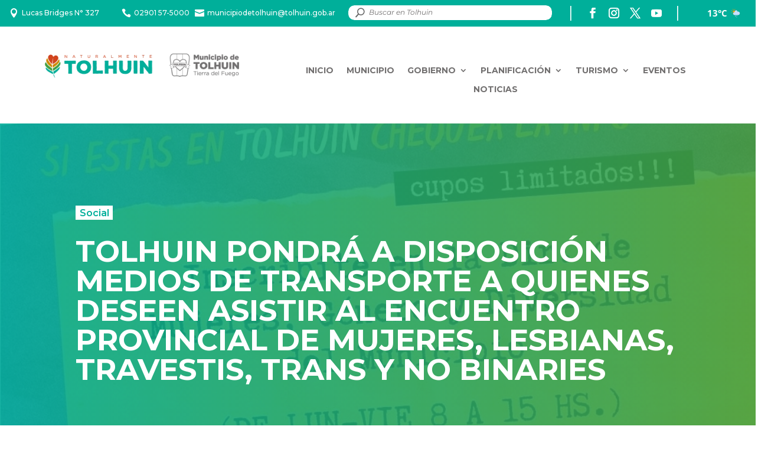

--- FILE ---
content_type: text/html; charset=UTF-8
request_url: https://tolhuin.gob.ar/tolhuin-pondra-a-disposicion-medios-de-transporte-a-quienes-deseen-asistir-al-encuentro-provincial-de-mujeres-lesbianas-travestis-trans-y-no-binaries/
body_size: 41335
content:
<!DOCTYPE html>
<html lang="es">
<head>
	<meta charset="UTF-8" />
<meta http-equiv="X-UA-Compatible" content="IE=edge">
	<link rel="pingback" href="https://tolhuin.gob.ar/xmlrpc.php" />

	<script type="text/javascript">
		document.documentElement.className = 'js';
	</script>
	
	<link rel="preconnect" href="https://fonts.gstatic.com" crossorigin /><style id="et-divi-open-sans-inline-css">/* Original: https://fonts.googleapis.com/css?family=Open+Sans:300italic,400italic,600italic,700italic,800italic,400,300,600,700,800&#038;subset=latin,latin-ext&#038;display=swap *//* User Agent: Mozilla/5.0 (Unknown; Linux x86_64) AppleWebKit/538.1 (KHTML, like Gecko) Safari/538.1 Daum/4.1 */@font-face {font-family: 'Open Sans';font-style: italic;font-weight: 300;font-stretch: normal;font-display: swap;src: url(https://fonts.gstatic.com/s/opensans/v44/memQYaGs126MiZpBA-UFUIcVXSCEkx2cmqvXlWq8tWZ0Pw86hd0Rk5hkWV4exQ.ttf) format('truetype');}@font-face {font-family: 'Open Sans';font-style: italic;font-weight: 400;font-stretch: normal;font-display: swap;src: url(https://fonts.gstatic.com/s/opensans/v44/memQYaGs126MiZpBA-UFUIcVXSCEkx2cmqvXlWq8tWZ0Pw86hd0Rk8ZkWV4exQ.ttf) format('truetype');}@font-face {font-family: 'Open Sans';font-style: italic;font-weight: 600;font-stretch: normal;font-display: swap;src: url(https://fonts.gstatic.com/s/opensans/v44/memQYaGs126MiZpBA-UFUIcVXSCEkx2cmqvXlWq8tWZ0Pw86hd0RkxhjWV4exQ.ttf) format('truetype');}@font-face {font-family: 'Open Sans';font-style: italic;font-weight: 700;font-stretch: normal;font-display: swap;src: url(https://fonts.gstatic.com/s/opensans/v44/memQYaGs126MiZpBA-UFUIcVXSCEkx2cmqvXlWq8tWZ0Pw86hd0RkyFjWV4exQ.ttf) format('truetype');}@font-face {font-family: 'Open Sans';font-style: italic;font-weight: 800;font-stretch: normal;font-display: swap;src: url(https://fonts.gstatic.com/s/opensans/v44/memQYaGs126MiZpBA-UFUIcVXSCEkx2cmqvXlWq8tWZ0Pw86hd0Rk0ZjWV4exQ.ttf) format('truetype');}@font-face {font-family: 'Open Sans';font-style: normal;font-weight: 300;font-stretch: normal;font-display: swap;src: url(https://fonts.gstatic.com/s/opensans/v44/memSYaGs126MiZpBA-UvWbX2vVnXBbObj2OVZyOOSr4dVJWUgsiH0B4uaVc.ttf) format('truetype');}@font-face {font-family: 'Open Sans';font-style: normal;font-weight: 400;font-stretch: normal;font-display: swap;src: url(https://fonts.gstatic.com/s/opensans/v44/memSYaGs126MiZpBA-UvWbX2vVnXBbObj2OVZyOOSr4dVJWUgsjZ0B4uaVc.ttf) format('truetype');}@font-face {font-family: 'Open Sans';font-style: normal;font-weight: 600;font-stretch: normal;font-display: swap;src: url(https://fonts.gstatic.com/s/opensans/v44/memSYaGs126MiZpBA-UvWbX2vVnXBbObj2OVZyOOSr4dVJWUgsgH1x4uaVc.ttf) format('truetype');}@font-face {font-family: 'Open Sans';font-style: normal;font-weight: 700;font-stretch: normal;font-display: swap;src: url(https://fonts.gstatic.com/s/opensans/v44/memSYaGs126MiZpBA-UvWbX2vVnXBbObj2OVZyOOSr4dVJWUgsg-1x4uaVc.ttf) format('truetype');}@font-face {font-family: 'Open Sans';font-style: normal;font-weight: 800;font-stretch: normal;font-display: swap;src: url(https://fonts.gstatic.com/s/opensans/v44/memSYaGs126MiZpBA-UvWbX2vVnXBbObj2OVZyOOSr4dVJWUgshZ1x4uaVc.ttf) format('truetype');}/* User Agent: Mozilla/5.0 (Windows NT 6.1; WOW64; rv:27.0) Gecko/20100101 Firefox/27.0 */@font-face {font-family: 'Open Sans';font-style: italic;font-weight: 300;font-stretch: normal;font-display: swap;src: url(https://fonts.gstatic.com/l/font?kit=memQYaGs126MiZpBA-UFUIcVXSCEkx2cmqvXlWq8tWZ0Pw86hd0Rk5hkWV4exg&skey=743457fe2cc29280&v=v44) format('woff');}@font-face {font-family: 'Open Sans';font-style: italic;font-weight: 400;font-stretch: normal;font-display: swap;src: url(https://fonts.gstatic.com/l/font?kit=memQYaGs126MiZpBA-UFUIcVXSCEkx2cmqvXlWq8tWZ0Pw86hd0Rk8ZkWV4exg&skey=743457fe2cc29280&v=v44) format('woff');}@font-face {font-family: 'Open Sans';font-style: italic;font-weight: 600;font-stretch: normal;font-display: swap;src: url(https://fonts.gstatic.com/l/font?kit=memQYaGs126MiZpBA-UFUIcVXSCEkx2cmqvXlWq8tWZ0Pw86hd0RkxhjWV4exg&skey=743457fe2cc29280&v=v44) format('woff');}@font-face {font-family: 'Open Sans';font-style: italic;font-weight: 700;font-stretch: normal;font-display: swap;src: url(https://fonts.gstatic.com/l/font?kit=memQYaGs126MiZpBA-UFUIcVXSCEkx2cmqvXlWq8tWZ0Pw86hd0RkyFjWV4exg&skey=743457fe2cc29280&v=v44) format('woff');}@font-face {font-family: 'Open Sans';font-style: italic;font-weight: 800;font-stretch: normal;font-display: swap;src: url(https://fonts.gstatic.com/l/font?kit=memQYaGs126MiZpBA-UFUIcVXSCEkx2cmqvXlWq8tWZ0Pw86hd0Rk0ZjWV4exg&skey=743457fe2cc29280&v=v44) format('woff');}@font-face {font-family: 'Open Sans';font-style: normal;font-weight: 300;font-stretch: normal;font-display: swap;src: url(https://fonts.gstatic.com/l/font?kit=memSYaGs126MiZpBA-UvWbX2vVnXBbObj2OVZyOOSr4dVJWUgsiH0B4uaVQ&skey=62c1cbfccc78b4b2&v=v44) format('woff');}@font-face {font-family: 'Open Sans';font-style: normal;font-weight: 400;font-stretch: normal;font-display: swap;src: url(https://fonts.gstatic.com/l/font?kit=memSYaGs126MiZpBA-UvWbX2vVnXBbObj2OVZyOOSr4dVJWUgsjZ0B4uaVQ&skey=62c1cbfccc78b4b2&v=v44) format('woff');}@font-face {font-family: 'Open Sans';font-style: normal;font-weight: 600;font-stretch: normal;font-display: swap;src: url(https://fonts.gstatic.com/l/font?kit=memSYaGs126MiZpBA-UvWbX2vVnXBbObj2OVZyOOSr4dVJWUgsgH1x4uaVQ&skey=62c1cbfccc78b4b2&v=v44) format('woff');}@font-face {font-family: 'Open Sans';font-style: normal;font-weight: 700;font-stretch: normal;font-display: swap;src: url(https://fonts.gstatic.com/l/font?kit=memSYaGs126MiZpBA-UvWbX2vVnXBbObj2OVZyOOSr4dVJWUgsg-1x4uaVQ&skey=62c1cbfccc78b4b2&v=v44) format('woff');}@font-face {font-family: 'Open Sans';font-style: normal;font-weight: 800;font-stretch: normal;font-display: swap;src: url(https://fonts.gstatic.com/l/font?kit=memSYaGs126MiZpBA-UvWbX2vVnXBbObj2OVZyOOSr4dVJWUgshZ1x4uaVQ&skey=62c1cbfccc78b4b2&v=v44) format('woff');}/* User Agent: Mozilla/5.0 (Windows NT 6.3; rv:39.0) Gecko/20100101 Firefox/39.0 */@font-face {font-family: 'Open Sans';font-style: italic;font-weight: 300;font-stretch: normal;font-display: swap;src: url(https://fonts.gstatic.com/s/opensans/v44/memQYaGs126MiZpBA-UFUIcVXSCEkx2cmqvXlWq8tWZ0Pw86hd0Rk5hkWV4ewA.woff2) format('woff2');}@font-face {font-family: 'Open Sans';font-style: italic;font-weight: 400;font-stretch: normal;font-display: swap;src: url(https://fonts.gstatic.com/s/opensans/v44/memQYaGs126MiZpBA-UFUIcVXSCEkx2cmqvXlWq8tWZ0Pw86hd0Rk8ZkWV4ewA.woff2) format('woff2');}@font-face {font-family: 'Open Sans';font-style: italic;font-weight: 600;font-stretch: normal;font-display: swap;src: url(https://fonts.gstatic.com/s/opensans/v44/memQYaGs126MiZpBA-UFUIcVXSCEkx2cmqvXlWq8tWZ0Pw86hd0RkxhjWV4ewA.woff2) format('woff2');}@font-face {font-family: 'Open Sans';font-style: italic;font-weight: 700;font-stretch: normal;font-display: swap;src: url(https://fonts.gstatic.com/s/opensans/v44/memQYaGs126MiZpBA-UFUIcVXSCEkx2cmqvXlWq8tWZ0Pw86hd0RkyFjWV4ewA.woff2) format('woff2');}@font-face {font-family: 'Open Sans';font-style: italic;font-weight: 800;font-stretch: normal;font-display: swap;src: url(https://fonts.gstatic.com/s/opensans/v44/memQYaGs126MiZpBA-UFUIcVXSCEkx2cmqvXlWq8tWZ0Pw86hd0Rk0ZjWV4ewA.woff2) format('woff2');}@font-face {font-family: 'Open Sans';font-style: normal;font-weight: 300;font-stretch: normal;font-display: swap;src: url(https://fonts.gstatic.com/s/opensans/v44/memSYaGs126MiZpBA-UvWbX2vVnXBbObj2OVZyOOSr4dVJWUgsiH0B4uaVI.woff2) format('woff2');}@font-face {font-family: 'Open Sans';font-style: normal;font-weight: 400;font-stretch: normal;font-display: swap;src: url(https://fonts.gstatic.com/s/opensans/v44/memSYaGs126MiZpBA-UvWbX2vVnXBbObj2OVZyOOSr4dVJWUgsjZ0B4uaVI.woff2) format('woff2');}@font-face {font-family: 'Open Sans';font-style: normal;font-weight: 600;font-stretch: normal;font-display: swap;src: url(https://fonts.gstatic.com/s/opensans/v44/memSYaGs126MiZpBA-UvWbX2vVnXBbObj2OVZyOOSr4dVJWUgsgH1x4uaVI.woff2) format('woff2');}@font-face {font-family: 'Open Sans';font-style: normal;font-weight: 700;font-stretch: normal;font-display: swap;src: url(https://fonts.gstatic.com/s/opensans/v44/memSYaGs126MiZpBA-UvWbX2vVnXBbObj2OVZyOOSr4dVJWUgsg-1x4uaVI.woff2) format('woff2');}@font-face {font-family: 'Open Sans';font-style: normal;font-weight: 800;font-stretch: normal;font-display: swap;src: url(https://fonts.gstatic.com/s/opensans/v44/memSYaGs126MiZpBA-UvWbX2vVnXBbObj2OVZyOOSr4dVJWUgshZ1x4uaVI.woff2) format('woff2');}</style><style id="et-builder-googlefonts-cached-inline">/* Original: https://fonts.googleapis.com/css?family=Montserrat:100,200,300,regular,500,600,700,800,900,100italic,200italic,300italic,italic,500italic,600italic,700italic,800italic,900italic&#038;subset=latin,latin-ext&#038;display=swap *//* User Agent: Mozilla/5.0 (Unknown; Linux x86_64) AppleWebKit/538.1 (KHTML, like Gecko) Safari/538.1 Daum/4.1 */@font-face {font-family: 'Montserrat';font-style: italic;font-weight: 100;font-display: swap;src: url(https://fonts.gstatic.com/s/montserrat/v31/JTUFjIg1_i6t8kCHKm459Wx7xQYXK0vOoz6jq6R8WXZ0ow.ttf) format('truetype');}@font-face {font-family: 'Montserrat';font-style: italic;font-weight: 200;font-display: swap;src: url(https://fonts.gstatic.com/s/montserrat/v31/JTUFjIg1_i6t8kCHKm459Wx7xQYXK0vOoz6jqyR9WXZ0ow.ttf) format('truetype');}@font-face {font-family: 'Montserrat';font-style: italic;font-weight: 300;font-display: swap;src: url(https://fonts.gstatic.com/s/montserrat/v31/JTUFjIg1_i6t8kCHKm459Wx7xQYXK0vOoz6jq_p9WXZ0ow.ttf) format('truetype');}@font-face {font-family: 'Montserrat';font-style: italic;font-weight: 400;font-display: swap;src: url(https://fonts.gstatic.com/s/montserrat/v31/JTUFjIg1_i6t8kCHKm459Wx7xQYXK0vOoz6jq6R9WXZ0ow.ttf) format('truetype');}@font-face {font-family: 'Montserrat';font-style: italic;font-weight: 500;font-display: swap;src: url(https://fonts.gstatic.com/s/montserrat/v31/JTUFjIg1_i6t8kCHKm459Wx7xQYXK0vOoz6jq5Z9WXZ0ow.ttf) format('truetype');}@font-face {font-family: 'Montserrat';font-style: italic;font-weight: 600;font-display: swap;src: url(https://fonts.gstatic.com/s/montserrat/v31/JTUFjIg1_i6t8kCHKm459Wx7xQYXK0vOoz6jq3p6WXZ0ow.ttf) format('truetype');}@font-face {font-family: 'Montserrat';font-style: italic;font-weight: 700;font-display: swap;src: url(https://fonts.gstatic.com/s/montserrat/v31/JTUFjIg1_i6t8kCHKm459Wx7xQYXK0vOoz6jq0N6WXZ0ow.ttf) format('truetype');}@font-face {font-family: 'Montserrat';font-style: italic;font-weight: 800;font-display: swap;src: url(https://fonts.gstatic.com/s/montserrat/v31/JTUFjIg1_i6t8kCHKm459Wx7xQYXK0vOoz6jqyR6WXZ0ow.ttf) format('truetype');}@font-face {font-family: 'Montserrat';font-style: italic;font-weight: 900;font-display: swap;src: url(https://fonts.gstatic.com/s/montserrat/v31/JTUFjIg1_i6t8kCHKm459Wx7xQYXK0vOoz6jqw16WXZ0ow.ttf) format('truetype');}@font-face {font-family: 'Montserrat';font-style: normal;font-weight: 100;font-display: swap;src: url(https://fonts.gstatic.com/s/montserrat/v31/JTUHjIg1_i6t8kCHKm4532VJOt5-QNFgpCtr6Xw3aX8.ttf) format('truetype');}@font-face {font-family: 'Montserrat';font-style: normal;font-weight: 200;font-display: swap;src: url(https://fonts.gstatic.com/s/montserrat/v31/JTUHjIg1_i6t8kCHKm4532VJOt5-QNFgpCvr6Hw3aX8.ttf) format('truetype');}@font-face {font-family: 'Montserrat';font-style: normal;font-weight: 300;font-display: swap;src: url(https://fonts.gstatic.com/s/montserrat/v31/JTUHjIg1_i6t8kCHKm4532VJOt5-QNFgpCs16Hw3aX8.ttf) format('truetype');}@font-face {font-family: 'Montserrat';font-style: normal;font-weight: 400;font-display: swap;src: url(https://fonts.gstatic.com/s/montserrat/v31/JTUHjIg1_i6t8kCHKm4532VJOt5-QNFgpCtr6Hw3aX8.ttf) format('truetype');}@font-face {font-family: 'Montserrat';font-style: normal;font-weight: 500;font-display: swap;src: url(https://fonts.gstatic.com/s/montserrat/v31/JTUHjIg1_i6t8kCHKm4532VJOt5-QNFgpCtZ6Hw3aX8.ttf) format('truetype');}@font-face {font-family: 'Montserrat';font-style: normal;font-weight: 600;font-display: swap;src: url(https://fonts.gstatic.com/s/montserrat/v31/JTUHjIg1_i6t8kCHKm4532VJOt5-QNFgpCu173w3aX8.ttf) format('truetype');}@font-face {font-family: 'Montserrat';font-style: normal;font-weight: 700;font-display: swap;src: url(https://fonts.gstatic.com/s/montserrat/v31/JTUHjIg1_i6t8kCHKm4532VJOt5-QNFgpCuM73w3aX8.ttf) format('truetype');}@font-face {font-family: 'Montserrat';font-style: normal;font-weight: 800;font-display: swap;src: url(https://fonts.gstatic.com/s/montserrat/v31/JTUHjIg1_i6t8kCHKm4532VJOt5-QNFgpCvr73w3aX8.ttf) format('truetype');}@font-face {font-family: 'Montserrat';font-style: normal;font-weight: 900;font-display: swap;src: url(https://fonts.gstatic.com/s/montserrat/v31/JTUHjIg1_i6t8kCHKm4532VJOt5-QNFgpCvC73w3aX8.ttf) format('truetype');}/* User Agent: Mozilla/5.0 (Windows NT 6.1; WOW64; rv:27.0) Gecko/20100101 Firefox/27.0 */@font-face {font-family: 'Montserrat';font-style: italic;font-weight: 100;font-display: swap;src: url(https://fonts.gstatic.com/l/font?kit=JTUFjIg1_i6t8kCHKm459Wx7xQYXK0vOoz6jq6R8WXZ0oA&skey=2d3c1187d5eede0f&v=v31) format('woff');}@font-face {font-family: 'Montserrat';font-style: italic;font-weight: 200;font-display: swap;src: url(https://fonts.gstatic.com/l/font?kit=JTUFjIg1_i6t8kCHKm459Wx7xQYXK0vOoz6jqyR9WXZ0oA&skey=2d3c1187d5eede0f&v=v31) format('woff');}@font-face {font-family: 'Montserrat';font-style: italic;font-weight: 300;font-display: swap;src: url(https://fonts.gstatic.com/l/font?kit=JTUFjIg1_i6t8kCHKm459Wx7xQYXK0vOoz6jq_p9WXZ0oA&skey=2d3c1187d5eede0f&v=v31) format('woff');}@font-face {font-family: 'Montserrat';font-style: italic;font-weight: 400;font-display: swap;src: url(https://fonts.gstatic.com/l/font?kit=JTUFjIg1_i6t8kCHKm459Wx7xQYXK0vOoz6jq6R9WXZ0oA&skey=2d3c1187d5eede0f&v=v31) format('woff');}@font-face {font-family: 'Montserrat';font-style: italic;font-weight: 500;font-display: swap;src: url(https://fonts.gstatic.com/l/font?kit=JTUFjIg1_i6t8kCHKm459Wx7xQYXK0vOoz6jq5Z9WXZ0oA&skey=2d3c1187d5eede0f&v=v31) format('woff');}@font-face {font-family: 'Montserrat';font-style: italic;font-weight: 600;font-display: swap;src: url(https://fonts.gstatic.com/l/font?kit=JTUFjIg1_i6t8kCHKm459Wx7xQYXK0vOoz6jq3p6WXZ0oA&skey=2d3c1187d5eede0f&v=v31) format('woff');}@font-face {font-family: 'Montserrat';font-style: italic;font-weight: 700;font-display: swap;src: url(https://fonts.gstatic.com/l/font?kit=JTUFjIg1_i6t8kCHKm459Wx7xQYXK0vOoz6jq0N6WXZ0oA&skey=2d3c1187d5eede0f&v=v31) format('woff');}@font-face {font-family: 'Montserrat';font-style: italic;font-weight: 800;font-display: swap;src: url(https://fonts.gstatic.com/l/font?kit=JTUFjIg1_i6t8kCHKm459Wx7xQYXK0vOoz6jqyR6WXZ0oA&skey=2d3c1187d5eede0f&v=v31) format('woff');}@font-face {font-family: 'Montserrat';font-style: italic;font-weight: 900;font-display: swap;src: url(https://fonts.gstatic.com/l/font?kit=JTUFjIg1_i6t8kCHKm459Wx7xQYXK0vOoz6jqw16WXZ0oA&skey=2d3c1187d5eede0f&v=v31) format('woff');}@font-face {font-family: 'Montserrat';font-style: normal;font-weight: 100;font-display: swap;src: url(https://fonts.gstatic.com/l/font?kit=JTUHjIg1_i6t8kCHKm4532VJOt5-QNFgpCtr6Xw3aXw&skey=7bc19f711c0de8f&v=v31) format('woff');}@font-face {font-family: 'Montserrat';font-style: normal;font-weight: 200;font-display: swap;src: url(https://fonts.gstatic.com/l/font?kit=JTUHjIg1_i6t8kCHKm4532VJOt5-QNFgpCvr6Hw3aXw&skey=7bc19f711c0de8f&v=v31) format('woff');}@font-face {font-family: 'Montserrat';font-style: normal;font-weight: 300;font-display: swap;src: url(https://fonts.gstatic.com/l/font?kit=JTUHjIg1_i6t8kCHKm4532VJOt5-QNFgpCs16Hw3aXw&skey=7bc19f711c0de8f&v=v31) format('woff');}@font-face {font-family: 'Montserrat';font-style: normal;font-weight: 400;font-display: swap;src: url(https://fonts.gstatic.com/l/font?kit=JTUHjIg1_i6t8kCHKm4532VJOt5-QNFgpCtr6Hw3aXw&skey=7bc19f711c0de8f&v=v31) format('woff');}@font-face {font-family: 'Montserrat';font-style: normal;font-weight: 500;font-display: swap;src: url(https://fonts.gstatic.com/l/font?kit=JTUHjIg1_i6t8kCHKm4532VJOt5-QNFgpCtZ6Hw3aXw&skey=7bc19f711c0de8f&v=v31) format('woff');}@font-face {font-family: 'Montserrat';font-style: normal;font-weight: 600;font-display: swap;src: url(https://fonts.gstatic.com/l/font?kit=JTUHjIg1_i6t8kCHKm4532VJOt5-QNFgpCu173w3aXw&skey=7bc19f711c0de8f&v=v31) format('woff');}@font-face {font-family: 'Montserrat';font-style: normal;font-weight: 700;font-display: swap;src: url(https://fonts.gstatic.com/l/font?kit=JTUHjIg1_i6t8kCHKm4532VJOt5-QNFgpCuM73w3aXw&skey=7bc19f711c0de8f&v=v31) format('woff');}@font-face {font-family: 'Montserrat';font-style: normal;font-weight: 800;font-display: swap;src: url(https://fonts.gstatic.com/l/font?kit=JTUHjIg1_i6t8kCHKm4532VJOt5-QNFgpCvr73w3aXw&skey=7bc19f711c0de8f&v=v31) format('woff');}@font-face {font-family: 'Montserrat';font-style: normal;font-weight: 900;font-display: swap;src: url(https://fonts.gstatic.com/l/font?kit=JTUHjIg1_i6t8kCHKm4532VJOt5-QNFgpCvC73w3aXw&skey=7bc19f711c0de8f&v=v31) format('woff');}/* User Agent: Mozilla/5.0 (Windows NT 6.3; rv:39.0) Gecko/20100101 Firefox/39.0 */@font-face {font-family: 'Montserrat';font-style: italic;font-weight: 100;font-display: swap;src: url(https://fonts.gstatic.com/s/montserrat/v31/JTUFjIg1_i6t8kCHKm459Wx7xQYXK0vOoz6jq6R8WXZ0pg.woff2) format('woff2');}@font-face {font-family: 'Montserrat';font-style: italic;font-weight: 200;font-display: swap;src: url(https://fonts.gstatic.com/s/montserrat/v31/JTUFjIg1_i6t8kCHKm459Wx7xQYXK0vOoz6jqyR9WXZ0pg.woff2) format('woff2');}@font-face {font-family: 'Montserrat';font-style: italic;font-weight: 300;font-display: swap;src: url(https://fonts.gstatic.com/s/montserrat/v31/JTUFjIg1_i6t8kCHKm459Wx7xQYXK0vOoz6jq_p9WXZ0pg.woff2) format('woff2');}@font-face {font-family: 'Montserrat';font-style: italic;font-weight: 400;font-display: swap;src: url(https://fonts.gstatic.com/s/montserrat/v31/JTUFjIg1_i6t8kCHKm459Wx7xQYXK0vOoz6jq6R9WXZ0pg.woff2) format('woff2');}@font-face {font-family: 'Montserrat';font-style: italic;font-weight: 500;font-display: swap;src: url(https://fonts.gstatic.com/s/montserrat/v31/JTUFjIg1_i6t8kCHKm459Wx7xQYXK0vOoz6jq5Z9WXZ0pg.woff2) format('woff2');}@font-face {font-family: 'Montserrat';font-style: italic;font-weight: 600;font-display: swap;src: url(https://fonts.gstatic.com/s/montserrat/v31/JTUFjIg1_i6t8kCHKm459Wx7xQYXK0vOoz6jq3p6WXZ0pg.woff2) format('woff2');}@font-face {font-family: 'Montserrat';font-style: italic;font-weight: 700;font-display: swap;src: url(https://fonts.gstatic.com/s/montserrat/v31/JTUFjIg1_i6t8kCHKm459Wx7xQYXK0vOoz6jq0N6WXZ0pg.woff2) format('woff2');}@font-face {font-family: 'Montserrat';font-style: italic;font-weight: 800;font-display: swap;src: url(https://fonts.gstatic.com/s/montserrat/v31/JTUFjIg1_i6t8kCHKm459Wx7xQYXK0vOoz6jqyR6WXZ0pg.woff2) format('woff2');}@font-face {font-family: 'Montserrat';font-style: italic;font-weight: 900;font-display: swap;src: url(https://fonts.gstatic.com/s/montserrat/v31/JTUFjIg1_i6t8kCHKm459Wx7xQYXK0vOoz6jqw16WXZ0pg.woff2) format('woff2');}@font-face {font-family: 'Montserrat';font-style: normal;font-weight: 100;font-display: swap;src: url(https://fonts.gstatic.com/s/montserrat/v31/JTUHjIg1_i6t8kCHKm4532VJOt5-QNFgpCtr6Xw3aXo.woff2) format('woff2');}@font-face {font-family: 'Montserrat';font-style: normal;font-weight: 200;font-display: swap;src: url(https://fonts.gstatic.com/s/montserrat/v31/JTUHjIg1_i6t8kCHKm4532VJOt5-QNFgpCvr6Hw3aXo.woff2) format('woff2');}@font-face {font-family: 'Montserrat';font-style: normal;font-weight: 300;font-display: swap;src: url(https://fonts.gstatic.com/s/montserrat/v31/JTUHjIg1_i6t8kCHKm4532VJOt5-QNFgpCs16Hw3aXo.woff2) format('woff2');}@font-face {font-family: 'Montserrat';font-style: normal;font-weight: 400;font-display: swap;src: url(https://fonts.gstatic.com/s/montserrat/v31/JTUHjIg1_i6t8kCHKm4532VJOt5-QNFgpCtr6Hw3aXo.woff2) format('woff2');}@font-face {font-family: 'Montserrat';font-style: normal;font-weight: 500;font-display: swap;src: url(https://fonts.gstatic.com/s/montserrat/v31/JTUHjIg1_i6t8kCHKm4532VJOt5-QNFgpCtZ6Hw3aXo.woff2) format('woff2');}@font-face {font-family: 'Montserrat';font-style: normal;font-weight: 600;font-display: swap;src: url(https://fonts.gstatic.com/s/montserrat/v31/JTUHjIg1_i6t8kCHKm4532VJOt5-QNFgpCu173w3aXo.woff2) format('woff2');}@font-face {font-family: 'Montserrat';font-style: normal;font-weight: 700;font-display: swap;src: url(https://fonts.gstatic.com/s/montserrat/v31/JTUHjIg1_i6t8kCHKm4532VJOt5-QNFgpCuM73w3aXo.woff2) format('woff2');}@font-face {font-family: 'Montserrat';font-style: normal;font-weight: 800;font-display: swap;src: url(https://fonts.gstatic.com/s/montserrat/v31/JTUHjIg1_i6t8kCHKm4532VJOt5-QNFgpCvr73w3aXo.woff2) format('woff2');}@font-face {font-family: 'Montserrat';font-style: normal;font-weight: 900;font-display: swap;src: url(https://fonts.gstatic.com/s/montserrat/v31/JTUHjIg1_i6t8kCHKm4532VJOt5-QNFgpCvC73w3aXo.woff2) format('woff2');}</style><meta name='robots' content='index, follow, max-image-preview:large, max-snippet:-1, max-video-preview:-1' />
<script type="text/javascript">
			let jqueryParams=[],jQuery=function(r){return jqueryParams=[...jqueryParams,r],jQuery},$=function(r){return jqueryParams=[...jqueryParams,r],$};window.jQuery=jQuery,window.$=jQuery;let customHeadScripts=!1;jQuery.fn=jQuery.prototype={},$.fn=jQuery.prototype={},jQuery.noConflict=function(r){if(window.jQuery)return jQuery=window.jQuery,$=window.jQuery,customHeadScripts=!0,jQuery.noConflict},jQuery.ready=function(r){jqueryParams=[...jqueryParams,r]},$.ready=function(r){jqueryParams=[...jqueryParams,r]},jQuery.load=function(r){jqueryParams=[...jqueryParams,r]},$.load=function(r){jqueryParams=[...jqueryParams,r]},jQuery.fn.ready=function(r){jqueryParams=[...jqueryParams,r]},$.fn.ready=function(r){jqueryParams=[...jqueryParams,r]};</script>
	<!-- This site is optimized with the Yoast SEO plugin v26.5 - https://yoast.com/wordpress/plugins/seo/ -->
	<title>TOLHUIN PONDRÁ A DISPOSICIÓN MEDIOS DE TRANSPORTE A QUIENES DESEEN ASISTIR AL ENCUENTRO PROVINCIAL DE MUJERES, LESBIANAS, TRAVESTIS, TRANS Y NO BINARIES - Municipio de Tolhuin</title>
	<link rel="canonical" href="https://tolhuin.gob.ar/tolhuin-pondra-a-disposicion-medios-de-transporte-a-quienes-deseen-asistir-al-encuentro-provincial-de-mujeres-lesbianas-travestis-trans-y-no-binaries/" />
	<meta property="og:locale" content="es_ES" />
	<meta property="og:type" content="article" />
	<meta property="og:title" content="TOLHUIN PONDRÁ A DISPOSICIÓN MEDIOS DE TRANSPORTE A QUIENES DESEEN ASISTIR AL ENCUENTRO PROVINCIAL DE MUJERES, LESBIANAS, TRAVESTIS, TRANS Y NO BINARIES - Municipio de Tolhuin" />
	<meta property="og:description" content="El Municipio de Tolhuin ofrece la posibilidad de participar en el 9º Encuentro Provincial de Mujeres, Lesbianas, Travestis, Trans y No Binaries de Tierra del Fuego, Antártida e Islas del Atlántico Sur, que se llevará a cabo el sábado 30 de septiembre en Ushuaia. &nbsp; Aquellas personas que residen en Tolhuin y deseen asistir a [&hellip;]" />
	<meta property="og:url" content="https://tolhuin.gob.ar/tolhuin-pondra-a-disposicion-medios-de-transporte-a-quienes-deseen-asistir-al-encuentro-provincial-de-mujeres-lesbianas-travestis-trans-y-no-binaries/" />
	<meta property="og:site_name" content="Municipio de Tolhuin" />
	<meta property="article:publisher" content="https://www.facebook.com/MunicipiodeTolhuin/" />
	<meta property="article:published_time" content="2023-09-22T15:01:45+00:00" />
	<meta property="og:image" content="https://tolhuin.gob.ar/wp-content/uploads/2023/09/IMG-20230922-WA0021.jpg" />
	<meta property="og:image:width" content="1080" />
	<meta property="og:image:height" content="1080" />
	<meta property="og:image:type" content="image/jpeg" />
	<meta name="author" content="Prensa Tolhuin" />
	<meta name="twitter:card" content="summary_large_image" />
	<meta name="twitter:creator" content="@TolhuinMuni" />
	<meta name="twitter:site" content="@TolhuinMuni" />
	<meta name="twitter:label1" content="Escrito por" />
	<meta name="twitter:data1" content="Prensa Tolhuin" />
	<meta name="twitter:label2" content="Tiempo de lectura" />
	<meta name="twitter:data2" content="2 minutos" />
	<script type="application/ld+json" class="yoast-schema-graph">{"@context":"https://schema.org","@graph":[{"@type":"Article","@id":"https://tolhuin.gob.ar/tolhuin-pondra-a-disposicion-medios-de-transporte-a-quienes-deseen-asistir-al-encuentro-provincial-de-mujeres-lesbianas-travestis-trans-y-no-binaries/#article","isPartOf":{"@id":"https://tolhuin.gob.ar/tolhuin-pondra-a-disposicion-medios-de-transporte-a-quienes-deseen-asistir-al-encuentro-provincial-de-mujeres-lesbianas-travestis-trans-y-no-binaries/"},"author":{"name":"Prensa Tolhuin","@id":"https://tolhuin.gob.ar/#/schema/person/65d21e8bda11b9f6669c73e8d42173ce"},"headline":"TOLHUIN PONDRÁ A DISPOSICIÓN MEDIOS DE TRANSPORTE A QUIENES DESEEN ASISTIR AL ENCUENTRO PROVINCIAL DE MUJERES, LESBIANAS, TRAVESTIS, TRANS Y NO BINARIES","datePublished":"2023-09-22T15:01:45+00:00","mainEntityOfPage":{"@id":"https://tolhuin.gob.ar/tolhuin-pondra-a-disposicion-medios-de-transporte-a-quienes-deseen-asistir-al-encuentro-provincial-de-mujeres-lesbianas-travestis-trans-y-no-binaries/"},"wordCount":302,"commentCount":0,"publisher":{"@id":"https://tolhuin.gob.ar/#organization"},"image":{"@id":"https://tolhuin.gob.ar/tolhuin-pondra-a-disposicion-medios-de-transporte-a-quienes-deseen-asistir-al-encuentro-provincial-de-mujeres-lesbianas-travestis-trans-y-no-binaries/#primaryimage"},"thumbnailUrl":"https://tolhuin.gob.ar/wp-content/uploads/2023/09/IMG-20230922-WA0021.jpg","articleSection":["Social"],"inLanguage":"es","potentialAction":[{"@type":"CommentAction","name":"Comment","target":["https://tolhuin.gob.ar/tolhuin-pondra-a-disposicion-medios-de-transporte-a-quienes-deseen-asistir-al-encuentro-provincial-de-mujeres-lesbianas-travestis-trans-y-no-binaries/#respond"]}]},{"@type":"WebPage","@id":"https://tolhuin.gob.ar/tolhuin-pondra-a-disposicion-medios-de-transporte-a-quienes-deseen-asistir-al-encuentro-provincial-de-mujeres-lesbianas-travestis-trans-y-no-binaries/","url":"https://tolhuin.gob.ar/tolhuin-pondra-a-disposicion-medios-de-transporte-a-quienes-deseen-asistir-al-encuentro-provincial-de-mujeres-lesbianas-travestis-trans-y-no-binaries/","name":"TOLHUIN PONDRÁ A DISPOSICIÓN MEDIOS DE TRANSPORTE A QUIENES DESEEN ASISTIR AL ENCUENTRO PROVINCIAL DE MUJERES, LESBIANAS, TRAVESTIS, TRANS Y NO BINARIES - Municipio de Tolhuin","isPartOf":{"@id":"https://tolhuin.gob.ar/#website"},"primaryImageOfPage":{"@id":"https://tolhuin.gob.ar/tolhuin-pondra-a-disposicion-medios-de-transporte-a-quienes-deseen-asistir-al-encuentro-provincial-de-mujeres-lesbianas-travestis-trans-y-no-binaries/#primaryimage"},"image":{"@id":"https://tolhuin.gob.ar/tolhuin-pondra-a-disposicion-medios-de-transporte-a-quienes-deseen-asistir-al-encuentro-provincial-de-mujeres-lesbianas-travestis-trans-y-no-binaries/#primaryimage"},"thumbnailUrl":"https://tolhuin.gob.ar/wp-content/uploads/2023/09/IMG-20230922-WA0021.jpg","datePublished":"2023-09-22T15:01:45+00:00","breadcrumb":{"@id":"https://tolhuin.gob.ar/tolhuin-pondra-a-disposicion-medios-de-transporte-a-quienes-deseen-asistir-al-encuentro-provincial-de-mujeres-lesbianas-travestis-trans-y-no-binaries/#breadcrumb"},"inLanguage":"es","potentialAction":[{"@type":"ReadAction","target":["https://tolhuin.gob.ar/tolhuin-pondra-a-disposicion-medios-de-transporte-a-quienes-deseen-asistir-al-encuentro-provincial-de-mujeres-lesbianas-travestis-trans-y-no-binaries/"]}]},{"@type":"ImageObject","inLanguage":"es","@id":"https://tolhuin.gob.ar/tolhuin-pondra-a-disposicion-medios-de-transporte-a-quienes-deseen-asistir-al-encuentro-provincial-de-mujeres-lesbianas-travestis-trans-y-no-binaries/#primaryimage","url":"https://tolhuin.gob.ar/wp-content/uploads/2023/09/IMG-20230922-WA0021.jpg","contentUrl":"https://tolhuin.gob.ar/wp-content/uploads/2023/09/IMG-20230922-WA0021.jpg","width":1080,"height":1080},{"@type":"BreadcrumbList","@id":"https://tolhuin.gob.ar/tolhuin-pondra-a-disposicion-medios-de-transporte-a-quienes-deseen-asistir-al-encuentro-provincial-de-mujeres-lesbianas-travestis-trans-y-no-binaries/#breadcrumb","itemListElement":[{"@type":"ListItem","position":1,"name":"Portada","item":"https://tolhuin.gob.ar/"},{"@type":"ListItem","position":2,"name":"TOLHUIN PONDRÁ A DISPOSICIÓN MEDIOS DE TRANSPORTE A QUIENES DESEEN ASISTIR AL ENCUENTRO PROVINCIAL DE MUJERES, LESBIANAS, TRAVESTIS, TRANS Y NO BINARIES"}]},{"@type":"WebSite","@id":"https://tolhuin.gob.ar/#website","url":"https://tolhuin.gob.ar/","name":"Municipio de Tolhuin","description":"Naturalmente Tolhuin","publisher":{"@id":"https://tolhuin.gob.ar/#organization"},"potentialAction":[{"@type":"SearchAction","target":{"@type":"EntryPoint","urlTemplate":"https://tolhuin.gob.ar/?s={search_term_string}"},"query-input":{"@type":"PropertyValueSpecification","valueRequired":true,"valueName":"search_term_string"}}],"inLanguage":"es"},{"@type":"Organization","@id":"https://tolhuin.gob.ar/#organization","name":"Municipio de Tolhuin","url":"https://tolhuin.gob.ar/","logo":{"@type":"ImageObject","inLanguage":"es","@id":"https://tolhuin.gob.ar/#/schema/logo/image/","url":"https://tolhuin.gob.ar/wp-content/uploads/2021/04/TOLHUIN_LogoWeb_PC_V2.png","contentUrl":"https://tolhuin.gob.ar/wp-content/uploads/2021/04/TOLHUIN_LogoWeb_PC_V2.png","width":800,"height":110,"caption":"Municipio de Tolhuin"},"image":{"@id":"https://tolhuin.gob.ar/#/schema/logo/image/"},"sameAs":["https://www.facebook.com/MunicipiodeTolhuin/","https://x.com/TolhuinMuni","https://www.instagram.com/municipiodetolhuin/","https://www.youtube.com/channel/UCHDvXp4E_7DggC1LTDugcTA"]},{"@type":"Person","@id":"https://tolhuin.gob.ar/#/schema/person/65d21e8bda11b9f6669c73e8d42173ce","name":"Prensa Tolhuin","image":{"@type":"ImageObject","inLanguage":"es","@id":"https://tolhuin.gob.ar/#/schema/person/image/","url":"https://secure.gravatar.com/avatar/49658efd678159535fd6f24176c4848c72cc3b9af1ac4194c16ef8fd04ebc8bf?s=96&d=mm&r=g","contentUrl":"https://secure.gravatar.com/avatar/49658efd678159535fd6f24176c4848c72cc3b9af1ac4194c16ef8fd04ebc8bf?s=96&d=mm&r=g","caption":"Prensa Tolhuin"}}]}</script>
	<!-- / Yoast SEO plugin. -->


<link rel='dns-prefetch' href='//fonts.googleapis.com' />
<link rel="alternate" type="application/rss+xml" title="Municipio de Tolhuin &raquo; Feed" href="https://tolhuin.gob.ar/feed/" />
<link rel="alternate" type="application/rss+xml" title="Municipio de Tolhuin &raquo; Feed de los comentarios" href="https://tolhuin.gob.ar/comments/feed/" />
<link rel="alternate" type="application/rss+xml" title="Municipio de Tolhuin &raquo; Comentario TOLHUIN PONDRÁ A DISPOSICIÓN MEDIOS DE TRANSPORTE A QUIENES DESEEN ASISTIR AL ENCUENTRO PROVINCIAL DE MUJERES, LESBIANAS, TRAVESTIS, TRANS Y NO BINARIES del feed" href="https://tolhuin.gob.ar/tolhuin-pondra-a-disposicion-medios-de-transporte-a-quienes-deseen-asistir-al-encuentro-provincial-de-mujeres-lesbianas-travestis-trans-y-no-binaries/feed/" />
<link rel="alternate" title="oEmbed (JSON)" type="application/json+oembed" href="https://tolhuin.gob.ar/wp-json/oembed/1.0/embed?url=https%3A%2F%2Ftolhuin.gob.ar%2Ftolhuin-pondra-a-disposicion-medios-de-transporte-a-quienes-deseen-asistir-al-encuentro-provincial-de-mujeres-lesbianas-travestis-trans-y-no-binaries%2F" />
<link rel="alternate" title="oEmbed (XML)" type="text/xml+oembed" href="https://tolhuin.gob.ar/wp-json/oembed/1.0/embed?url=https%3A%2F%2Ftolhuin.gob.ar%2Ftolhuin-pondra-a-disposicion-medios-de-transporte-a-quienes-deseen-asistir-al-encuentro-provincial-de-mujeres-lesbianas-travestis-trans-y-no-binaries%2F&#038;format=xml" />
		<style>
			.lazyload,
			.lazyloading {
				max-width: 100%;
			}
		</style>
		<meta content="Divi v.4.27.5" name="generator"/>
<link rel='stylesheet' id='loftloader-google-font-css' href='https://fonts.googleapis.com/css?family=Montserrat%3A100%2C200%2C300%2C400%2C500%2C600%2C700%2C800&#038;ver=2020031503' type='text/css' media='all' />
<link rel='stylesheet' id='loftloader-style-css' href='https://tolhuin.gob.ar/wp-content/plugins/loftloader-pro/assets/css/loftloader.min.css?ver=2020031503' type='text/css' media='all' />
<style id='loftloader-style-inline-css' type='text/css'>
#loftloader-wrapper .loader-bg { opacity: 1.00; }#loftloader-wrapper.end-split-h .loader-bg:before, #loftloader-wrapper.end-split-h .loader-bg:after, #loftloader-wrapper.end-split-v .loader-bg:before, #loftloader-wrapper.end-split-v .loader-bg:after, #loftloader-wrapper.end-fade .loader-bg, #loftloader-wrapper.end-up .loader-bg, #loftloader-wrapper.end-left .loader-bg, #loftloader-wrapper.end-right .loader-bg, #loftloader-wrapper.end-shrink-fade .loader-bg:before, .loader-bg .loader-bg-half:before  { background-color: #ffffff; }#loftloader-wrapper.end-split-h .loader-bg:before, #loftloader-wrapper.end-split-h .loader-bg:after, #loftloader-wrapper.end-split-v .loader-bg:before, #loftloader-wrapper.end-split-v .loader-bg:after, #loftloader-wrapper.end-fade .loader-bg, #loftloader-wrapper.end-up .loader-bg, #loftloader-wrapper.end-left .loader-bg, #loftloader-wrapper.end-right .loader-bg, #loftloader-wrapper.end-shrink-fade .loader-bg:before, .loader-bg .loader-bg-half:before  { background-image: url(https://tolhuin.gob.ar/wp-content/uploads/2020/09/TOLHUIN_TramaLenga_Background_V2.jpg); }#loftloader-wrapper .loader-inner #loader, #loftloader-wrapper.loftloader-ducks #loader span { color: #248acc }#loftloader-wrapper.loftloader-crystal #loader span { box-shadow: 0 -15px 0 0 rgba(36, 138, 204, 0.5), 15px -15px 0 0 rgba(36, 138, 204, 0.5), 15px 0 0 0 rgba(36, 138, 204, 0.5), 15px 15px 0 0 rgba(36, 138, 204, 0.5), 0 15px 0 0 rgba(36, 138, 204, 0.5), -15px 15px 0 0 rgba(36, 138, 204, 0.5), -15px 0 0 0 rgba(36, 138, 204, 0.5), -15px -15px 0 0 rgba(36, 138, 204, 0.5); }#loftloader-wrapper.loftloader-crossing #loader span:before { background: #00ffff }#loftloader-wrapper.loftloader-crossing #loader span:after { background: #ff0000 }#loftloader-wrapper.loftloader-rainbow #loader span:before { box-shadow: 0 0 0 10px #ff0000, 0 0 0 20px #ffd700, 0 0 0 30px #00ffff; }#loftloader-wrapper.loftloader-frame #loader { width: 80px; }#loftloader-wrapper.loftloader-frame #loader { height: 80px; }#loftloader-wrapper.loftloader-frame #loader span:after, #loftloader-wrapper.loftloader-frame #loader span:before { width: 4px; }#loftloader-wrapper.loftloader-frame #loader:after, #loftloader-wrapper.loftloader-frame #loader:before { height: 4px; }#loftloader-wrapper.loftloader-imgfading #loader img, #loftloader-wrapper.loftloader-imgloading #loader img, #loftloader-wrapper.loftloader-imgrotating #loader img, #loftloader-wrapper.loftloader-imgbouncing #loader img, #loftloader-wrapper.loftloader-imgstatic #loader img { width: 500px; }#loftloader-wrapper.loftloader-imgfading .loader-inner #loader, #loftloader-wrapper.loftloader-imgloading .loader-inner #loader, #loftloader-wrapper.loftloader-imgrotating .loader-inner #loader, #loftloader-wrapper.loftloader-imgbouncing .loader-inner #loader, #loftloader-wrapper.loftloader-imgstatic .loader-inner #loader { max-width: 80%; }#loftloader-wrapper span.bar { width: 80vw; }#loftloader-wrapper span.bar { height: 5px; }#loftloader-wrapper span.bar, #loftloader-wrapper span.percentage { color: #00af9a; }#loftloader-wrapper span.percentage, #loftloader-wrapper span.bar span.load-count { font-family: Montserrat; }#loftloader-wrapper span.percentage, #loftloader-wrapper span.bar span.load-count { font-weight: 300; }#loftloader-wrapper span.percentage, #loftloader-wrapper span.bar span.load-count { letter-spacing: 0.1em; }body #loftloader-wrapper span.percentage, body #loftloader-wrapper span.bar span.load-count { font-size: 12px; }#loftloader-wrapper .loader-message { font-size: 16px; }#loftloader-wrapper .loader-message { color: #248acc; }#loftloader-wrapper .loader-message { font-family: Lato; }#loftloader-wrapper .loader-message { font-weight: 400; }#loftloader-wrapper .loader-message { letter-spacing: 0.1em; }#loftloader-wrapper .loader-message { line-height: 1.5; }
/*# sourceURL=loftloader-style-inline-css */
</style>
<link rel='stylesheet' id='wp-block-library-css' href='https://tolhuin.gob.ar/wp-includes/css/dist/block-library/style.min.css?ver=6.9' type='text/css' media='all' />
<style id='global-styles-inline-css' type='text/css'>
:root{--wp--preset--aspect-ratio--square: 1;--wp--preset--aspect-ratio--4-3: 4/3;--wp--preset--aspect-ratio--3-4: 3/4;--wp--preset--aspect-ratio--3-2: 3/2;--wp--preset--aspect-ratio--2-3: 2/3;--wp--preset--aspect-ratio--16-9: 16/9;--wp--preset--aspect-ratio--9-16: 9/16;--wp--preset--color--black: #000000;--wp--preset--color--cyan-bluish-gray: #abb8c3;--wp--preset--color--white: #ffffff;--wp--preset--color--pale-pink: #f78da7;--wp--preset--color--vivid-red: #cf2e2e;--wp--preset--color--luminous-vivid-orange: #ff6900;--wp--preset--color--luminous-vivid-amber: #fcb900;--wp--preset--color--light-green-cyan: #7bdcb5;--wp--preset--color--vivid-green-cyan: #00d084;--wp--preset--color--pale-cyan-blue: #8ed1fc;--wp--preset--color--vivid-cyan-blue: #0693e3;--wp--preset--color--vivid-purple: #9b51e0;--wp--preset--gradient--vivid-cyan-blue-to-vivid-purple: linear-gradient(135deg,rgb(6,147,227) 0%,rgb(155,81,224) 100%);--wp--preset--gradient--light-green-cyan-to-vivid-green-cyan: linear-gradient(135deg,rgb(122,220,180) 0%,rgb(0,208,130) 100%);--wp--preset--gradient--luminous-vivid-amber-to-luminous-vivid-orange: linear-gradient(135deg,rgb(252,185,0) 0%,rgb(255,105,0) 100%);--wp--preset--gradient--luminous-vivid-orange-to-vivid-red: linear-gradient(135deg,rgb(255,105,0) 0%,rgb(207,46,46) 100%);--wp--preset--gradient--very-light-gray-to-cyan-bluish-gray: linear-gradient(135deg,rgb(238,238,238) 0%,rgb(169,184,195) 100%);--wp--preset--gradient--cool-to-warm-spectrum: linear-gradient(135deg,rgb(74,234,220) 0%,rgb(151,120,209) 20%,rgb(207,42,186) 40%,rgb(238,44,130) 60%,rgb(251,105,98) 80%,rgb(254,248,76) 100%);--wp--preset--gradient--blush-light-purple: linear-gradient(135deg,rgb(255,206,236) 0%,rgb(152,150,240) 100%);--wp--preset--gradient--blush-bordeaux: linear-gradient(135deg,rgb(254,205,165) 0%,rgb(254,45,45) 50%,rgb(107,0,62) 100%);--wp--preset--gradient--luminous-dusk: linear-gradient(135deg,rgb(255,203,112) 0%,rgb(199,81,192) 50%,rgb(65,88,208) 100%);--wp--preset--gradient--pale-ocean: linear-gradient(135deg,rgb(255,245,203) 0%,rgb(182,227,212) 50%,rgb(51,167,181) 100%);--wp--preset--gradient--electric-grass: linear-gradient(135deg,rgb(202,248,128) 0%,rgb(113,206,126) 100%);--wp--preset--gradient--midnight: linear-gradient(135deg,rgb(2,3,129) 0%,rgb(40,116,252) 100%);--wp--preset--font-size--small: 13px;--wp--preset--font-size--medium: 20px;--wp--preset--font-size--large: 36px;--wp--preset--font-size--x-large: 42px;--wp--preset--spacing--20: 0.44rem;--wp--preset--spacing--30: 0.67rem;--wp--preset--spacing--40: 1rem;--wp--preset--spacing--50: 1.5rem;--wp--preset--spacing--60: 2.25rem;--wp--preset--spacing--70: 3.38rem;--wp--preset--spacing--80: 5.06rem;--wp--preset--shadow--natural: 6px 6px 9px rgba(0, 0, 0, 0.2);--wp--preset--shadow--deep: 12px 12px 50px rgba(0, 0, 0, 0.4);--wp--preset--shadow--sharp: 6px 6px 0px rgba(0, 0, 0, 0.2);--wp--preset--shadow--outlined: 6px 6px 0px -3px rgb(255, 255, 255), 6px 6px rgb(0, 0, 0);--wp--preset--shadow--crisp: 6px 6px 0px rgb(0, 0, 0);}:root { --wp--style--global--content-size: 823px;--wp--style--global--wide-size: 1080px; }:where(body) { margin: 0; }.wp-site-blocks > .alignleft { float: left; margin-right: 2em; }.wp-site-blocks > .alignright { float: right; margin-left: 2em; }.wp-site-blocks > .aligncenter { justify-content: center; margin-left: auto; margin-right: auto; }:where(.is-layout-flex){gap: 0.5em;}:where(.is-layout-grid){gap: 0.5em;}.is-layout-flow > .alignleft{float: left;margin-inline-start: 0;margin-inline-end: 2em;}.is-layout-flow > .alignright{float: right;margin-inline-start: 2em;margin-inline-end: 0;}.is-layout-flow > .aligncenter{margin-left: auto !important;margin-right: auto !important;}.is-layout-constrained > .alignleft{float: left;margin-inline-start: 0;margin-inline-end: 2em;}.is-layout-constrained > .alignright{float: right;margin-inline-start: 2em;margin-inline-end: 0;}.is-layout-constrained > .aligncenter{margin-left: auto !important;margin-right: auto !important;}.is-layout-constrained > :where(:not(.alignleft):not(.alignright):not(.alignfull)){max-width: var(--wp--style--global--content-size);margin-left: auto !important;margin-right: auto !important;}.is-layout-constrained > .alignwide{max-width: var(--wp--style--global--wide-size);}body .is-layout-flex{display: flex;}.is-layout-flex{flex-wrap: wrap;align-items: center;}.is-layout-flex > :is(*, div){margin: 0;}body .is-layout-grid{display: grid;}.is-layout-grid > :is(*, div){margin: 0;}body{padding-top: 0px;padding-right: 0px;padding-bottom: 0px;padding-left: 0px;}:root :where(.wp-element-button, .wp-block-button__link){background-color: #32373c;border-width: 0;color: #fff;font-family: inherit;font-size: inherit;font-style: inherit;font-weight: inherit;letter-spacing: inherit;line-height: inherit;padding-top: calc(0.667em + 2px);padding-right: calc(1.333em + 2px);padding-bottom: calc(0.667em + 2px);padding-left: calc(1.333em + 2px);text-decoration: none;text-transform: inherit;}.has-black-color{color: var(--wp--preset--color--black) !important;}.has-cyan-bluish-gray-color{color: var(--wp--preset--color--cyan-bluish-gray) !important;}.has-white-color{color: var(--wp--preset--color--white) !important;}.has-pale-pink-color{color: var(--wp--preset--color--pale-pink) !important;}.has-vivid-red-color{color: var(--wp--preset--color--vivid-red) !important;}.has-luminous-vivid-orange-color{color: var(--wp--preset--color--luminous-vivid-orange) !important;}.has-luminous-vivid-amber-color{color: var(--wp--preset--color--luminous-vivid-amber) !important;}.has-light-green-cyan-color{color: var(--wp--preset--color--light-green-cyan) !important;}.has-vivid-green-cyan-color{color: var(--wp--preset--color--vivid-green-cyan) !important;}.has-pale-cyan-blue-color{color: var(--wp--preset--color--pale-cyan-blue) !important;}.has-vivid-cyan-blue-color{color: var(--wp--preset--color--vivid-cyan-blue) !important;}.has-vivid-purple-color{color: var(--wp--preset--color--vivid-purple) !important;}.has-black-background-color{background-color: var(--wp--preset--color--black) !important;}.has-cyan-bluish-gray-background-color{background-color: var(--wp--preset--color--cyan-bluish-gray) !important;}.has-white-background-color{background-color: var(--wp--preset--color--white) !important;}.has-pale-pink-background-color{background-color: var(--wp--preset--color--pale-pink) !important;}.has-vivid-red-background-color{background-color: var(--wp--preset--color--vivid-red) !important;}.has-luminous-vivid-orange-background-color{background-color: var(--wp--preset--color--luminous-vivid-orange) !important;}.has-luminous-vivid-amber-background-color{background-color: var(--wp--preset--color--luminous-vivid-amber) !important;}.has-light-green-cyan-background-color{background-color: var(--wp--preset--color--light-green-cyan) !important;}.has-vivid-green-cyan-background-color{background-color: var(--wp--preset--color--vivid-green-cyan) !important;}.has-pale-cyan-blue-background-color{background-color: var(--wp--preset--color--pale-cyan-blue) !important;}.has-vivid-cyan-blue-background-color{background-color: var(--wp--preset--color--vivid-cyan-blue) !important;}.has-vivid-purple-background-color{background-color: var(--wp--preset--color--vivid-purple) !important;}.has-black-border-color{border-color: var(--wp--preset--color--black) !important;}.has-cyan-bluish-gray-border-color{border-color: var(--wp--preset--color--cyan-bluish-gray) !important;}.has-white-border-color{border-color: var(--wp--preset--color--white) !important;}.has-pale-pink-border-color{border-color: var(--wp--preset--color--pale-pink) !important;}.has-vivid-red-border-color{border-color: var(--wp--preset--color--vivid-red) !important;}.has-luminous-vivid-orange-border-color{border-color: var(--wp--preset--color--luminous-vivid-orange) !important;}.has-luminous-vivid-amber-border-color{border-color: var(--wp--preset--color--luminous-vivid-amber) !important;}.has-light-green-cyan-border-color{border-color: var(--wp--preset--color--light-green-cyan) !important;}.has-vivid-green-cyan-border-color{border-color: var(--wp--preset--color--vivid-green-cyan) !important;}.has-pale-cyan-blue-border-color{border-color: var(--wp--preset--color--pale-cyan-blue) !important;}.has-vivid-cyan-blue-border-color{border-color: var(--wp--preset--color--vivid-cyan-blue) !important;}.has-vivid-purple-border-color{border-color: var(--wp--preset--color--vivid-purple) !important;}.has-vivid-cyan-blue-to-vivid-purple-gradient-background{background: var(--wp--preset--gradient--vivid-cyan-blue-to-vivid-purple) !important;}.has-light-green-cyan-to-vivid-green-cyan-gradient-background{background: var(--wp--preset--gradient--light-green-cyan-to-vivid-green-cyan) !important;}.has-luminous-vivid-amber-to-luminous-vivid-orange-gradient-background{background: var(--wp--preset--gradient--luminous-vivid-amber-to-luminous-vivid-orange) !important;}.has-luminous-vivid-orange-to-vivid-red-gradient-background{background: var(--wp--preset--gradient--luminous-vivid-orange-to-vivid-red) !important;}.has-very-light-gray-to-cyan-bluish-gray-gradient-background{background: var(--wp--preset--gradient--very-light-gray-to-cyan-bluish-gray) !important;}.has-cool-to-warm-spectrum-gradient-background{background: var(--wp--preset--gradient--cool-to-warm-spectrum) !important;}.has-blush-light-purple-gradient-background{background: var(--wp--preset--gradient--blush-light-purple) !important;}.has-blush-bordeaux-gradient-background{background: var(--wp--preset--gradient--blush-bordeaux) !important;}.has-luminous-dusk-gradient-background{background: var(--wp--preset--gradient--luminous-dusk) !important;}.has-pale-ocean-gradient-background{background: var(--wp--preset--gradient--pale-ocean) !important;}.has-electric-grass-gradient-background{background: var(--wp--preset--gradient--electric-grass) !important;}.has-midnight-gradient-background{background: var(--wp--preset--gradient--midnight) !important;}.has-small-font-size{font-size: var(--wp--preset--font-size--small) !important;}.has-medium-font-size{font-size: var(--wp--preset--font-size--medium) !important;}.has-large-font-size{font-size: var(--wp--preset--font-size--large) !important;}.has-x-large-font-size{font-size: var(--wp--preset--font-size--x-large) !important;}
/*# sourceURL=global-styles-inline-css */
</style>

<link rel='stylesheet' id='Divi-Blog-Extras-styles-css' href='https://tolhuin.gob.ar/wp-content/plugins/Divi-Blog-Extras/styles/style.min.css?ver=2.7.0' type='text/css' media='all' />
<link rel='stylesheet' id='supreme-modules-pro-for-divi-styles-css' href='https://tolhuin.gob.ar/wp-content/plugins/supreme-modules-pro-for-divi/styles/style.min.css?ver=3.9.95' type='text/css' media='all' />
<link rel='stylesheet' id='divi-style-css' href='https://tolhuin.gob.ar/wp-content/themes/Divi/style-static.min.css?ver=4.27.5' type='text/css' media='all' />
<script type="text/javascript" src="https://tolhuin.gob.ar/wp-includes/js/jquery/jquery.min.js?ver=3.7.1" id="jquery-core-js"></script>
<script type="text/javascript" src="https://tolhuin.gob.ar/wp-includes/js/jquery/jquery-migrate.min.js?ver=3.4.1" id="jquery-migrate-js"></script>
<script type="text/javascript" id="jquery-js-after">
/* <![CDATA[ */
jqueryParams.length&&$.each(jqueryParams,function(e,r){if("function"==typeof r){var n=String(r);n.replace("$","jQuery");var a=new Function("return "+n)();$(document).ready(a)}});
//# sourceURL=jquery-js-after
/* ]]> */
</script>
<link rel="https://api.w.org/" href="https://tolhuin.gob.ar/wp-json/" /><link rel="alternate" title="JSON" type="application/json" href="https://tolhuin.gob.ar/wp-json/wp/v2/posts/244858" /><link rel="EditURI" type="application/rsd+xml" title="RSD" href="https://tolhuin.gob.ar/xmlrpc.php?rsd" />
<meta name="generator" content="WordPress 6.9" />
<link rel='shortlink' href='https://tolhuin.gob.ar/?p=244858' />
		<script>
			document.documentElement.className = document.documentElement.className.replace('no-js', 'js');
		</script>
				<style>
			.no-js img.lazyload {
				display: none;
			}

			figure.wp-block-image img.lazyloading {
				min-width: 150px;
			}

			.lazyload,
			.lazyloading {
				--smush-placeholder-width: 100px;
				--smush-placeholder-aspect-ratio: 1/1;
				width: var(--smush-image-width, var(--smush-placeholder-width)) !important;
				aspect-ratio: var(--smush-image-aspect-ratio, var(--smush-placeholder-aspect-ratio)) !important;
			}

						.lazyload, .lazyloading {
				opacity: 0;
			}

			.lazyloaded {
				opacity: 1;
				transition: opacity 400ms;
				transition-delay: 0ms;
			}

					</style>
		<meta name="viewport" content="width=device-width, initial-scale=1.0, maximum-scale=1.0, user-scalable=0" /><script>
jQuery(document).ready(function($) {
  // Mobile device check
  $is_mobile_device = null !== navigator.userAgent.match(/Android|webOS|iPhone|iPad|iPod|BlackBerry|IEMobile|Opera Mini/);
  if ($is_mobile_device) {
    // Function to check if an element is in the Viewport
    isInViewport = function(elem) {
        elementTop = elem.offset().top, elementBottom = elementTop + elem.outerHeight(), viewportTop = $(window).scrollTop(), viewportBottom = viewportTop + $(window).height();
        return elementBottom > viewportTop && elementTop < viewportBottom;
    };
    // Apply Parallax transform calculations when scrolling
    $(window).scroll(function() {
        $(".et_parallax_bg").each(function() {
           var $this_parent = $(this).parent();
           // Check if the parent element is on-screen
           var $is_visible = isInViewport($this_parent);
           if ($is_visible) {
             element_top = $this_parent.offset().top,
             parallaxHeight = $(this).parent(".et_pb_fullscreen").length && $(window).height() > $this_parent.innerHeight() ? $(window).height() : $this_parent.innerHeight(),
             bg_height = .3 * $(window).height() + parallaxHeight,
             main_position = "translate(0, " + .3 * ($(window).scrollTop() + $(window).height() - element_top) + "px)";
             $(this).css({height: bg_height,"-webkit-transform": main_position,"-moz-transform": main_position,"-ms-transform": main_position,transform: main_position});
           }
        });
    });
  }
});
</script>

<script>
jQuery( document ).ready( function($) {
    
    $('.single-post .et_social_withnetworknames').prepend('<p class="inline-title">Compartí esta noticia</p>');


} );
</script><link rel="icon" href="https://tolhuin.gob.ar/wp-content/uploads/2020/08/cropped-TOLHUIN_FaviconWeb_PNG_144px-32x32.png" sizes="32x32" />
<link rel="icon" href="https://tolhuin.gob.ar/wp-content/uploads/2020/08/cropped-TOLHUIN_FaviconWeb_PNG_144px-192x192.png" sizes="192x192" />
<link rel="apple-touch-icon" href="https://tolhuin.gob.ar/wp-content/uploads/2020/08/cropped-TOLHUIN_FaviconWeb_PNG_144px-180x180.png" />
<meta name="msapplication-TileImage" content="https://tolhuin.gob.ar/wp-content/uploads/2020/08/cropped-TOLHUIN_FaviconWeb_PNG_144px-270x270.png" />
<style id="et-divi-customizer-global-cached-inline-styles">body,.et_pb_column_1_2 .et_quote_content blockquote cite,.et_pb_column_1_2 .et_link_content a.et_link_main_url,.et_pb_column_1_3 .et_quote_content blockquote cite,.et_pb_column_3_8 .et_quote_content blockquote cite,.et_pb_column_1_4 .et_quote_content blockquote cite,.et_pb_blog_grid .et_quote_content blockquote cite,.et_pb_column_1_3 .et_link_content a.et_link_main_url,.et_pb_column_3_8 .et_link_content a.et_link_main_url,.et_pb_column_1_4 .et_link_content a.et_link_main_url,.et_pb_blog_grid .et_link_content a.et_link_main_url,body .et_pb_bg_layout_light .et_pb_post p,body .et_pb_bg_layout_dark .et_pb_post p{font-size:14px}.et_pb_slide_content,.et_pb_best_value{font-size:15px}.container,.et_pb_row,.et_pb_slider .et_pb_container,.et_pb_fullwidth_section .et_pb_title_container,.et_pb_fullwidth_section .et_pb_title_featured_container,.et_pb_fullwidth_header:not(.et_pb_fullscreen) .et_pb_fullwidth_header_container{max-width:1280px}.et_boxed_layout #page-container,.et_boxed_layout.et_non_fixed_nav.et_transparent_nav #page-container #top-header,.et_boxed_layout.et_non_fixed_nav.et_transparent_nav #page-container #main-header,.et_fixed_nav.et_boxed_layout #page-container #top-header,.et_fixed_nav.et_boxed_layout #page-container #main-header,.et_boxed_layout #page-container .container,.et_boxed_layout #page-container .et_pb_row{max-width:1440px}a{color:#00af9a}@media only screen and (min-width:1600px){.et_pb_row{padding:32px 0}.et_pb_section{padding:64px 0}.single.et_pb_pagebuilder_layout.et_full_width_page .et_post_meta_wrapper{padding-top:96px}.et_pb_fullwidth_section{padding:0}}#menu-menu-principal .current-menu-item a::before,#menu-menu-principal .current_page_item a::before{content:"";position:absolute;z-index:2;left:0;top:28px;right:0}#menu-menu-principal li a:before{content:"";position:absolute;z-index:2;top:28px;left:0;right:100%;bottom:10%;background:#00af9a;height:3px;-webkit-transition-property:right;transition-property:right;-webkit-transition-duration:0.3s;transition-duration:0.3s;-webkit-transition-timing-function:ease-out;transition-timing-function:ease-out}#menu-menu-principal li a:hover{opacity:1!important}#menu-menu-principal li a:hover:before{right:0}#menu-menu-principal li li a:before{bottom:0!important;top:unset!important}#menu-menu-principal li a:before{height:3px}#menu-menu-principal .current-menu-parent>a::before{position:absolute;z-index:2;left:0;top:28px;right:0;content:"";background:#00af9a;height:3px;-webkit-transition-property:right;transition-property:right;-webkit-transition-duration:0.3s;transition-duration:0.3s;-webkit-transition-timing-function:ease-out;transition-timing-function:ease-out}#menu-menu-principal li .sub-menu a:before{height:1px}@media all and (min-width:981px){.et_pb_menu .et-menu-nav>ul ul,.et_pb_fullwidth_menu .et-menu-nav>ul ul{margin-top:4.5px}.et-menu li li a{width:100%}.nav li ul{width:320px;border-top:3.2px solid #2EA3F2}.et-menu li{display:block}}ul.dsm-menu .menu-item-has-children .sub-menu{padding-bottom:8px!important}.et_pb_scroll_top.et-visible{color:#ffffff;background:#00af9a;border-radius:100px;font-size:25px;margin-right:10px;bottom:10px}.et_pb_scroll_top.et-pb-icon{color:#ffffff;background:#00af9a;border-radius:100px;font-size:25px;margin-right:10px;bottom:10px}.single-post .inline-title{font-size:16px!important;font-family:'Montserrat',Helvetica,Arial,Lucida,sans-serif!important;font-style:italic;font-weight:bold;color:#333!important;margin-top:50px!important;margin-bottom:10px!important}.et_parallax_bg{background-position:center bottom}.custom-blurb .et_pb_blurb_container{padding-left:5px!important}.custom-blurb .et_pb_image_wrap{float:right!important}.et_pb_social_media_follow li a.icon{margin-right:0px!important}.vertical-align{display:flex;flex-direction:column;justify-content:center}.cs_column::before,.cs_column::after{content:" | ";position:absolute;color:#fff;font-size:25px;font-weight:light;top:35%;transform:translateY(-50%);left:0}.cs_column::after{right:0;left:auto}.cs_search form.et_pb_searchform::before{content:"\55";position:absolute;font-family:ETModules;padding-left:12px;top:1px;font-size:15px;font-weight:bold}.cs_search form.et_pb_searchform input.et_pb_s{padding-left:35px!important}#cookie-notice .cn-button{background-color:#727070}@media screen and (min-width:981px){.bl5 .et_pb_post_extra.el_dbe_block_extended{width:48.25%!important}.bl5 .et_pb_post_extra.el_dbe_block_extended:nth-child(2n+1){margin-right:3.5%!important}.bl5 .et_pb_post_extra.el_dbe_block_extended:nth-child(2n+2){margin-right:0!important}}@media screen and (min-width:981px){.bl6 .et_pb_post_extra.el_dbe_block_extended{width:23.5%!important;margin-right:2%!important}.bl6 .et_pb_post_extra.el_dbe_block_extended:nth-child(4n+4){margin-right:0!important}.bl6 .et_pb_post_extra.el_dbe_block_extended .post-media-container,.bl6 .et_pb_post_extra.el_dbe_block_extended .post-media{height:auto}}.et_pb_menu .et_mobile_menu,.et_pb_fullwidth_menu .et_mobile_menu{margin-top:25px!important}.cs_search form.et_pb_searchform input.et_pb_s{height:auto!important}.iconolocacion:after{content:"\e081";font-size:19px;color:#727070;display:inline-block;font-family:"ETmodules"}.iconotelefono:after{content:"\e090";font-size:19px;color:#727070;display:inline-block;font-family:"ETmodules"}</style>            <noscript><style>#loftloader-wrapper { display: none !important; }</style></noscript>
            <style> html.loftloader-pro-hide #loftloader-wrapper { display: none !important; } </style><script type="text/javascript">    ( function() {
        var loftloaderCache = {
            'timestamp': 1768410490,
            'isOncePerSession': "off",
            'scope': "none",
            'isFront': "off",
            'uid': "6bb61e3b7bce0931da574d19d1d82c88",
            'pageID': -1        },
        htmlClass = document.documentElement.classList, isFront = ( 'on' === loftloaderCache.isFront ),
        sessionID = false, session = window.sessionStorage;
        if ( 'on' === loftloaderCache.isOncePerSession ) {
            switch ( loftloaderCache.scope ) {
                case 'site':
                    sessionID = 'loftloaderSiteOncePerSession';
                    break;
                case 'front':
                    if ( isFront ) {
                        sessionID = 'loftloaderFrontOncePerSession';
                    }
                    break;
                case 'page':
                    sessionID = loftloaderCache.uid;
                    break;
            }
            if ( sessionID ) {
                if ( session.getItem( sessionID ) ) {
                    var styles = [ 'loftloader-page-smooth-transition-bg', 'loftloader-pro-disable-scrolling', 'loftloader-pro-always-show-scrollbar' ];
                    styles.forEach( function ( s ) {
                        if ( document.getElementById( s ) ) {
                            document.getElementById( s ).remove();
                        }
                    } );
                } else {
                    session.setItem( sessionID, 'done' );
                    htmlClass.remove( 'loftloader-pro-hide' );
                }
            }
        }
    } ) ();
</script>
<script type="text/javascript">
var loftloaderProProgressInit = 0.6, init = 0, percentageStyles = '';
function loftloaderProInsertStyle( styleID, styleContent ) {
    var style = document.createElement( 'style' );
    style.id = styleID;
    style.innerText = styleContent
    document.head.appendChild( style );
}
if ( window.sessionStorage.getItem( 'loftloader-pro-smooth-transition' ) && ( 'on' === window.sessionStorage.getItem( 'loftloader-pro-smooth-transition' ) ) ) {
    var onceStyles = '', initPercentage = loftloaderProProgressInit * 100;
    init = loftloaderProProgressInit; }
percentageStyles = '#loftloader-wrapper span.percentage:after, #loftloader-wrapper .load-count:after { content: "' + ( init * 100 ) + '%"; }';
percentageStyles += ' #loftloader-wrapper .load-count { width: ' + ( init * 100 ) + '%; }';
loftloaderProInsertStyle( 'loftloader-pro-progress-bar-style', '#loftloader-wrapper span.bar span.load { transform: scaleX(' + init + '); }' );
loftloaderProInsertStyle( 'loftloader-pro-progress-percentage-style', percentageStyles );
</script>
<link rel='stylesheet' id='mediaelement-css' href='https://tolhuin.gob.ar/wp-includes/js/mediaelement/mediaelementplayer-legacy.min.css?ver=4.2.17' type='text/css' media='all' />
<link rel='stylesheet' id='wp-mediaelement-css' href='https://tolhuin.gob.ar/wp-includes/js/mediaelement/wp-mediaelement.min.css?ver=6.9' type='text/css' media='all' />
</head>
<body data-rsssl=1 class="wp-singular post-template-default single single-post postid-244858 single-format-standard wp-theme-Divi et-tb-has-template et-tb-has-header et-tb-has-body et-tb-has-footer et_pb_button_helper_class et_cover_background et_pb_gutter windows et_pb_gutters3 et_smooth_scroll et_divi_theme et-db loftloader-pro-enabled"><div id="loftloader-wrapper" class="end-up loftloader-imgloading loftloader-progress loftloader-forever imgloading-vertical" data-show-close-time="15000"><div class="loader-inner"><div id="loader"><div class="imgloading-container"><span style="background-image: url(https://tolhuin.gob.ar/wp-content/uploads/2020/09/TOLHUIN_LogoNaturalmente_600px-20.png);" data-no-lazy="1" class="skip-lazy"></span></div><img data-no-lazy="1" class="skip-lazy" alt="loader image" src="https://tolhuin.gob.ar/wp-content/uploads/2020/09/TOLHUIN_LogoNaturalmente_600px-20.png"></div></div><span class="bar bottom"><span class="load"></span><span class="load-count"></span></span><div class="loader-bg bg-img full"></div><div class="loader-close-button" style="display: none;"><span class="screen-reader-text">Close</span></div></div>
	<div id="page-container">
<div id="et-boc" class="et-boc">
			
		<header class="et-l et-l--header">
			<div class="et_builder_inner_content et_pb_gutters3">
		<div class="et_pb_section et_pb_section_0_tb_header et_pb_with_background et_section_regular" >
				
				
				
				
				
				
				<div class="et_pb_row et_pb_row_0_tb_header et_pb_equal_columns et_pb_gutters1">
				<div class="et_pb_column et_pb_column_1_6 et_pb_column_0_tb_header  et_pb_css_mix_blend_mode_passthrough">
				
				
				
				
				<div class="et_pb_module et_pb_blurb et_pb_blurb_0_tb_header custom-blurb et_clickable  et_pb_text_align_left  et_pb_blurb_position_left et_pb_bg_layout_light">
				
				
				
				
				<div class="et_pb_blurb_content">
					<div class="et_pb_main_blurb_image"><a href="https://goo.gl/maps/YxRLgx8pWxZqD1Qv8" target="_blank"><span class="et_pb_image_wrap"><span class="et-waypoint et_pb_animation_top et_pb_animation_top_tablet et_pb_animation_top_phone et-pb-icon"></span></span></a></div>
					<div class="et_pb_blurb_container">
						<h4 class="et_pb_module_header"><a href="https://goo.gl/maps/YxRLgx8pWxZqD1Qv8" target="_blank">Lucas Bridges N° 327</a></h4>
						
					</div>
				</div>
			</div>
			</div><div class="et_pb_column et_pb_column_1_6 et_pb_column_1_tb_header  et_pb_css_mix_blend_mode_passthrough">
				
				
				
				
				<div class="et_pb_module et_pb_blurb et_pb_blurb_1_tb_header custom-blurb et_clickable  et_pb_text_align_left  et_pb_blurb_position_left et_pb_bg_layout_light">
				
				
				
				
				<div class="et_pb_blurb_content">
					<div class="et_pb_main_blurb_image"><a href="tel:+542901575000"><span class="et_pb_image_wrap"><span class="et-waypoint et_pb_animation_top et_pb_animation_top_tablet et_pb_animation_top_phone et-pb-icon"></span></span></a></div>
					<div class="et_pb_blurb_container">
						<h4 class="et_pb_module_header"><a href="tel:+542901575000">02901 57-5000</a></h4>
						
					</div>
				</div>
			</div>
			</div><div class="et_pb_column et_pb_column_1_6 et_pb_column_2_tb_header  et_pb_css_mix_blend_mode_passthrough">
				
				
				
				
				<div class="et_pb_module et_pb_blurb et_pb_blurb_2_tb_header custom-blurb et_clickable  et_pb_text_align_left  et_pb_blurb_position_left et_pb_bg_layout_light">
				
				
				
				
				<div class="et_pb_blurb_content">
					<div class="et_pb_main_blurb_image"><a href="mailto:municipiodetolhuin@tolhuin.gob.ar"><span class="et_pb_image_wrap"><span class="et-waypoint et_pb_animation_top et_pb_animation_top_tablet et_pb_animation_top_phone et-pb-icon"></span></span></a></div>
					<div class="et_pb_blurb_container">
						<h4 class="et_pb_module_header"><a href="mailto:municipiodetolhuin@tolhuin.gob.ar">municipiodetolhuin@tolhuin.gob.ar</a></h4>
						
					</div>
				</div>
			</div>
			</div><div class="et_pb_column et_pb_column_1_6 et_pb_column_3_tb_header  et_pb_css_mix_blend_mode_passthrough">
				
				
				
				
				<div class="et_pb_with_border et_pb_module et_pb_search et_pb_search_0_tb_header cs_search  et_pb_text_align_left et_pb_bg_layout_light et_pb_hide_search_button">
				
				
				
				
				<form role="search" method="get" class="et_pb_searchform" action="https://tolhuin.gob.ar/">
					<div>
						<label class="screen-reader-text" for="s">Buscar:</label>
						<input type="text" name="s" placeholder="Buscar en Tolhuin" class="et_pb_s" />
						<input type="hidden" name="et_pb_searchform_submit" value="et_search_proccess" />
						
						<input type="hidden" name="et_pb_include_posts" value="yes" />
						<input type="hidden" name="et_pb_include_pages" value="yes" />
						<input type="submit" value="Búsqueda" class="et_pb_searchsubmit">
					</div>
				</form>
			</div>
			</div><div class="et_pb_with_border et_pb_column_1_6 et_pb_column et_pb_column_4_tb_header cs_column  et_pb_css_mix_blend_mode_passthrough">
				
				
				
				
				<ul class="et_pb_module et_pb_social_media_follow et_pb_social_media_follow_0_tb_header clearfix  et_pb_text_align_center et_pb_bg_layout_light">
				
				
				
				
				<li
            class='et_pb_social_media_follow_network_0_tb_header et_pb_social_icon et_pb_social_network_link  et-social-facebook'><a
              href='https://www.facebook.com/MunicipiodeTolhuin/'
              class='icon et_pb_with_border'
              title='Seguir en Facebook'
               target="_blank"><span
                class='et_pb_social_media_follow_network_name'
                aria-hidden='true'
                >Seguir</span></a></li><li
            class='et_pb_social_media_follow_network_1_tb_header et_pb_social_icon et_pb_social_network_link  et-social-instagram'><a
              href='https://www.instagram.com/municipiodetolhuin/'
              class='icon et_pb_with_border'
              title='Seguir en Instagram'
               target="_blank"><span
                class='et_pb_social_media_follow_network_name'
                aria-hidden='true'
                >Seguir</span></a></li><li
            class='et_pb_social_media_follow_network_2_tb_header et_pb_social_icon et_pb_social_network_link  et-social-twitter'><a
              href='https://twitter.com/TolhuinMuni'
              class='icon et_pb_with_border'
              title='Seguir en X'
               target="_blank"><span
                class='et_pb_social_media_follow_network_name'
                aria-hidden='true'
                >Seguir</span></a></li><li
            class='et_pb_social_media_follow_network_3_tb_header et_pb_social_icon et_pb_social_network_link  et-social-youtube'><a
              href='https://www.youtube.com/channel/UCHDvXp4E_7DggC1LTDugcTA'
              class='icon et_pb_with_border'
              title='Seguir en Youtube'
               target="_blank"><span
                class='et_pb_social_media_follow_network_name'
                aria-hidden='true'
                >Seguir</span></a></li>
			</ul>
			</div><div class="et_pb_column et_pb_column_1_6 et_pb_column_5_tb_header  et_pb_css_mix_blend_mode_passthrough et-last-child">
				
				
				
				
				<div class="et_pb_module et_pb_code et_pb_code_0_tb_header  et_pb_text_align_right">
				
				
				
				
				<div class="et_pb_code_inner">
            <div 
                class="elfsight-widget-weather elfsight-widget" 
                data-elfsight-weather-options="%7B%22location%22%3A%22Tolhuin%22%2C%22lang%22%3A%22es%22%2C%22units%22%3A%22metric%22%2C%22windUnits%22%3A%22kilometres%22%2C%22pressureUnits%22%3A%22imperial%22%2C%22layout%22%3A%22currentTemperature%22%2C%22backgroundType%22%3A%22color%22%2C%22backgroundColor%22%3A%22rgb%280%2C%20175%2C%20154%29%22%2C%22dailyForecastBackgroundColor%22%3A%22rgb%28250%2C%20250%2C%20250%29%22%2C%22currentTemperatureSize%22%3A15%2C%22currentWeatherSize%22%3A24%2C%22iconsAnimation%22%3Atrue%2C%22showUnits%22%3Atrue%2C%22showAllDays%22%3Afalse%2C%22widgetId%22%3A%221%22%7D" 
                data-elfsight-weather-version="1.1.0"
                data-elfsight-widget-id="elfsight-weather-1">
            </div>
            </div>
			</div>
			</div>
				
				
				
				
			</div>
				
				
			</div><div class="et_pb_section et_pb_section_1_tb_header et_section_regular et_pb_section--with-menu" >
				
				
				
				
				
				
				<div class="et_pb_row et_pb_row_1_tb_header et_pb_row--with-menu">
				<div class="et_pb_column et_pb_column_1_3 et_pb_column_6_tb_header  et_pb_css_mix_blend_mode_passthrough">
				
				
				
				
				<div class="et_pb_module et_pb_image et_pb_image_0_tb_header">
				
				
				
				
				<a href="https://tolhuin.gob.ar/"><span class="et_pb_image_wrap "><img fetchpriority="high" decoding="async" width="800" height="110" src="https://tolhuin.gob.ar/wp-content/uploads/2021/04/TOLHUIN_LogoWeb_PC_V2.png" alt="TOLHUIN Logo Web" title="Naturalmente TOLHUIN" srcset="https://tolhuin.gob.ar/wp-content/uploads/2021/04/TOLHUIN_LogoWeb_PC_V2.png 800w, https://tolhuin.gob.ar/wp-content/uploads/2021/04/TOLHUIN_LogoWeb_PC_V2-480x66.png 480w" sizes="(min-width: 0px) and (max-width: 480px) 480px, (min-width: 481px) 800px, 100vw" class="wp-image-239162" /></span></a>
			</div>
			</div><div class="et_pb_column et_pb_column_2_3 et_pb_column_7_tb_header  et_pb_css_mix_blend_mode_passthrough et-last-child et_pb_column--with-menu">
				
				
				
				
				<div class="et_pb_module et_pb_menu et_pb_menu_0_tb_header et_pb_bg_layout_light  et_pb_text_align_left et_dropdown_animation_fade et_pb_menu--without-logo et_pb_menu--style-centered">
					
					
					
					
					<div class="et_pb_menu_inner_container clearfix">
						
						<div class="et_pb_menu__wrap">
							<div class="et_pb_menu__menu">
								<nav class="et-menu-nav"><ul id="menu-menu-principal" class="et-menu nav"><li id="menu-item-47" class="et_pb_menu_page_id-home menu-item menu-item-type-post_type menu-item-object-page menu-item-home menu-item-47"><a href="https://tolhuin.gob.ar/">Inicio</a></li>
<li id="menu-item-686" class="et_pb_menu_page_id-672 menu-item menu-item-type-post_type menu-item-object-page menu-item-686"><a href="https://tolhuin.gob.ar/municipio/">Municipio</a></li>
<li id="menu-item-687" class="first-level et_pb_menu_page_id-687 menu-item menu-item-type-custom menu-item-object-custom menu-item-has-children menu-item-687"><a href="#">Gobierno</a>
<ul class="sub-menu">
	<li id="menu-item-248157" class="second-level et_pb_menu_page_id-248157 menu-item menu-item-type-custom menu-item-object-custom menu-item-248157"><a href="https://sites.google.com/escmun-tolhuin.edu.ar/satolhuin/dpto-seguridad-alimentaria">Manipulación Segura de Alimentos</a></li>
	<li id="menu-item-2053" class="second-level et_pb_menu_page_id-2048 menu-item menu-item-type-post_type menu-item-object-page menu-item-has-children menu-item-2053"><a href="https://tolhuin.gob.ar/cultura/">Cultura</a>
	<ul class="sub-menu">
		<li id="menu-item-239829" class="et_pb_menu_page_id-239818 menu-item menu-item-type-post_type menu-item-object-page menu-item-239829"><a href="https://tolhuin.gob.ar/programas-actividades/">Programas y Actividades</a></li>
		<li id="menu-item-239943" class="et_pb_menu_page_id-239914 menu-item menu-item-type-post_type menu-item-object-page menu-item-239943"><a href="https://tolhuin.gob.ar/desarrollo-cultural/">Desarrollo Cultural</a></li>
		<li id="menu-item-244582" class="et_pb_menu_page_id-244576 menu-item menu-item-type-post_type menu-item-object-page menu-item-244582"><a href="https://tolhuin.gob.ar/institucional/">Institucional</a></li>
		<li id="menu-item-246877" class="et_pb_menu_page_id-246877 menu-item menu-item-type-custom menu-item-object-custom menu-item-246877"><a href="https://tolhuin.gob.ar/wp-content/uploads/2025/12/Municipio-de-Tolhuin-Fiesta-Provincial-de-la-Lenga-Fueguina-Concurso-Bases-2025.pdf">Descargá las Bases del Concurso Festival de la Lenga 2025</a></li>
	</ul>
</li>
	<li id="menu-item-2052" class="second-level et_pb_menu_page_id-2050 menu-item menu-item-type-post_type menu-item-object-page menu-item-2052"><a href="https://tolhuin.gob.ar/deporte/">Deporte</a></li>
	<li id="menu-item-760" class="second-level et_pb_menu_page_id-743 menu-item menu-item-type-post_type menu-item-object-page menu-item-760"><a href="https://tolhuin.gob.ar/desarrollo-social/">Desarrollo Social</a></li>
	<li id="menu-item-1503" class="second-level et_pb_menu_page_id-1494 menu-item menu-item-type-post_type menu-item-object-page menu-item-1503"><a href="https://tolhuin.gob.ar/direccion-de-empleo/">Dirección de Empleo</a></li>
	<li id="menu-item-244901" class="et_pb_menu_page_id-244893 menu-item menu-item-type-post_type menu-item-object-page menu-item-244901"><a href="https://tolhuin.gob.ar/discapacidad/">Discapacidad</a></li>
	<li id="menu-item-243647" class="et_pb_menu_page_id-243626 menu-item menu-item-type-post_type menu-item-object-page menu-item-243647"><a href="https://tolhuin.gob.ar/habilitaciones-comerciales/">Habilitaciones Comerciales</a></li>
	<li id="menu-item-801" class="second-level et_pb_menu_page_id-799 menu-item menu-item-type-post_type menu-item-object-page menu-item-801"><a href="https://tolhuin.gob.ar/transito-y-seguridad-vial/">Tránsito y Seguridad Vial</a></li>
	<li id="menu-item-1330" class="second-level et_pb_menu_page_id-1324 menu-item menu-item-type-post_type menu-item-object-page menu-item-1330"><a href="https://tolhuin.gob.ar/defensa-civil/">Defensa Civil</a></li>
	<li id="menu-item-246348" class="et_pb_menu_page_id-246309 menu-item menu-item-type-post_type menu-item-object-page menu-item-246348"><a href="https://tolhuin.gob.ar/proyecto-memoria-austral/">Proyecto Memoria Austral</a></li>
</ul>
</li>
<li id="menu-item-239955" class="first-level et_pb_menu_page_id-239955 menu-item menu-item-type-custom menu-item-object-custom menu-item-has-children menu-item-239955"><a href="#">Planificación</a>
<ul class="sub-menu">
	<li id="menu-item-802" class="second-level et_pb_menu_page_id-789 menu-item menu-item-type-post_type menu-item-object-page menu-item-802"><a href="https://tolhuin.gob.ar/desarrollo-sustentable-y-ambiente/">Desarrollo Sustentable y Ambiente</a></li>
	<li id="menu-item-239987" class="second-level et_pb_menu_page_id-239985 menu-item menu-item-type-post_type menu-item-object-page menu-item-239987"><a href="https://tolhuin.gob.ar/servicios-publicos/">Servicios Públicos</a></li>
	<li id="menu-item-241520" class="et_pb_menu_page_id-241500 menu-item menu-item-type-post_type menu-item-object-page menu-item-241520"><a href="https://tolhuin.gob.ar/obras-particulares/">Obras Particulares</a></li>
	<li id="menu-item-241312" class="et_pb_menu_page_id-241304 menu-item menu-item-type-post_type menu-item-object-page menu-item-has-children menu-item-241312"><a href="https://tolhuin.gob.ar/ordenamiento-territorial/">Ordenamiento Territorial</a>
	<ul class="sub-menu">
		<li id="menu-item-242908" class="et_pb_menu_page_id-242908 menu-item menu-item-type-custom menu-item-object-custom menu-item-242908"><a href="https://tolhuin.gob.ar/wp-content/uploads/2022/08/Municipio-de-Tolhuin-Solicitud-Traslado-de-Casilla.xlsx">Descargar Solicitud de Traslado de Casilla</a></li>
	</ul>
</li>
</ul>
</li>
<li id="menu-item-999" class="first-level et_pb_menu_page_id-999 menu-item menu-item-type-custom menu-item-object-custom menu-item-has-children menu-item-999"><a href="#">Turismo</a>
<ul class="sub-menu">
	<li id="menu-item-246511" class="second-level et_pb_menu_page_id-246245 menu-item menu-item-type-post_type menu-item-object-page menu-item-246511"><a href="https://tolhuin.gob.ar/direccion-de-informacion-turistica-y-estadisticas/">Dirección de Información Turística y Estadísticas</a></li>
	<li id="menu-item-246542" class="et_pb_menu_page_id-246542 menu-item menu-item-type-custom menu-item-object-custom menu-item-246542"><a href="https://tolhuin.gob.ar/ecoviajero/">Descargá tu Certificado de «ECOVIAJERO»</a></li>
	<li id="menu-item-998" class="second-level et_pb_menu_page_id-993 menu-item menu-item-type-post_type menu-item-object-page menu-item-998"><a href="https://tolhuin.gob.ar/mapas-y-planos/">Mapas y Planos</a></li>
	<li id="menu-item-242968" class="et_pb_menu_page_id-242962 menu-item menu-item-type-post_type menu-item-object-page menu-item-has-children menu-item-242968"><a href="https://tolhuin.gob.ar/imperdibles-de-tolhuin/">Imperdibles de Tolhuin</a>
	<ul class="sub-menu">
		<li id="menu-item-243008" class="et_pb_menu_page_id-243008 menu-item menu-item-type-custom menu-item-object-custom menu-item-243008"><a href="https://tolhuin.gob.ar/imperdibles-de-tolhuin/#khami">Lago Khami</a></li>
		<li id="menu-item-243009" class="et_pb_menu_page_id-243009 menu-item menu-item-type-custom menu-item-object-custom menu-item-243009"><a href="https://tolhuin.gob.ar/imperdibles-de-tolhuin/#jeujepen">Cerro Jeujepen</a></li>
		<li id="menu-item-243010" class="et_pb_menu_page_id-243010 menu-item menu-item-type-custom menu-item-object-custom menu-item-243010"><a href="https://tolhuin.gob.ar/imperdibles-de-tolhuin/#valdez">Reserva Provincial Río Valdez</a></li>
		<li id="menu-item-243012" class="et_pb_menu_page_id-243012 menu-item menu-item-type-custom menu-item-object-custom menu-item-243012"><a href="https://tolhuin.gob.ar/imperdibles-de-tolhuin/#lagunanegra">Reserva Provincial Laguna Negra</a></li>
		<li id="menu-item-243013" class="et_pb_menu_page_id-243013 menu-item menu-item-type-custom menu-item-object-custom menu-item-243013"><a href="https://tolhuin.gob.ar/imperdibles-de-tolhuin/#sanpablo">Cabo San Pablo</a></li>
		<li id="menu-item-243014" class="et_pb_menu_page_id-243014 menu-item menu-item-type-custom menu-item-object-custom menu-item-243014"><a href="https://tolhuin.gob.ar/imperdibles-de-tolhuin/#rioturbio">Reserva Municipal Desembocadura Río Turbio</a></li>
		<li id="menu-item-243015" class="et_pb_menu_page_id-243015 menu-item menu-item-type-custom menu-item-object-custom menu-item-243015"><a href="https://tolhuin.gob.ar/imperdibles-de-tolhuin/#peninsulamitre">Futura Área Natural Protegida Península Mitre</a></li>
	</ul>
</li>
	<li id="menu-item-246559" class="et_pb_menu_page_id-246550 menu-item menu-item-type-post_type menu-item-object-page menu-item-246559"><a href="https://tolhuin.gob.ar/donde-acampar-en-tolhuin/">¿Dónde acampar en Tolhuin?</a></li>
	<li id="menu-item-1224" class="second-level et_pb_menu_page_id-1212 menu-item menu-item-type-post_type menu-item-object-page menu-item-1224"><a href="https://tolhuin.gob.ar/galeria-de-imagenes/">Galería de Imágenes</a></li>
	<li id="menu-item-242351" class="et_pb_menu_page_id-242345 menu-item menu-item-type-post_type menu-item-object-page menu-item-242351"><a href="https://tolhuin.gob.ar/eventos-turismo/">Eventos Turismo</a></li>
	<li id="menu-item-244495" class="et_pb_menu_page_id-244487 menu-item menu-item-type-post_type menu-item-object-page menu-item-244495"><a href="https://tolhuin.gob.ar/guia-comercial/">Guía Comercial</a></li>
	<li id="menu-item-1223" class="second-level et_pb_menu_page_id-1214 menu-item menu-item-type-post_type menu-item-object-page menu-item-1223"><a href="https://tolhuin.gob.ar/alojamientos-turisticos/">Alojamientos Turísticos</a></li>
	<li id="menu-item-240055" class="et_pb_menu_page_id-240047 menu-item menu-item-type-post_type menu-item-object-page menu-item-240055"><a href="https://tolhuin.gob.ar/gastronomicos/">Gastronómicos</a></li>
	<li id="menu-item-240046" class="et_pb_menu_page_id-240039 menu-item menu-item-type-post_type menu-item-object-page menu-item-240046"><a href="https://tolhuin.gob.ar/prestaciones-turisticas/">Prestaciones Turísticas</a></li>
	<li id="menu-item-240715" class="et_pb_menu_page_id-240706 menu-item menu-item-type-post_type menu-item-object-page menu-item-240715"><a href="https://tolhuin.gob.ar/productos-locales/">Productos Locales</a></li>
	<li id="menu-item-241121" class="et_pb_menu_page_id-241115 menu-item menu-item-type-post_type menu-item-object-page menu-item-241121"><a href="https://tolhuin.gob.ar/productores-regionales/">Productores Regionales</a></li>
	<li id="menu-item-1222" class="second-level et_pb_menu_page_id-1216 menu-item menu-item-type-post_type menu-item-object-page menu-item-1222"><a href="https://tolhuin.gob.ar/legislacion-turistica/">Legislación Turística</a></li>
	<li id="menu-item-1225" class="second-level et_pb_menu_page_id-1210 menu-item menu-item-type-post_type menu-item-object-page menu-item-1225"><a href="https://tolhuin.gob.ar/turismo-y-educacion/">Turismo y Educación</a></li>
	<li id="menu-item-244962" class="et_pb_menu_page_id-244947 menu-item menu-item-type-post_type menu-item-object-page menu-item-has-children menu-item-244962"><a href="https://tolhuin.gob.ar/estadisticas-turismo/">Estadísticas Turismo</a>
	<ul class="sub-menu">
		<li id="menu-item-244961" class="et_pb_menu_page_id-244953 menu-item menu-item-type-post_type menu-item-object-page menu-item-244961"><a href="https://tolhuin.gob.ar/informes-turismo/">Concurso Bases y Condiciones – Tolhuin Embellece</a></li>
	</ul>
</li>
	<li id="menu-item-244130" class="et_pb_menu_page_id-244080 menu-item menu-item-type-post_type menu-item-object-page menu-item-244130"><a href="https://tolhuin.gob.ar/pesca-deportiva/">Pesca Deportiva</a></li>
	<li id="menu-item-242094" class="et_pb_menu_page_id-242076 menu-item menu-item-type-post_type menu-item-object-page menu-item-242094"><a href="https://tolhuin.gob.ar/contacto-turismo/">Contacto Turismo</a></li>
	<li id="menu-item-242760" class="et_pb_menu_page_id-242754 menu-item menu-item-type-post_type menu-item-object-page menu-item-242760"><a href="https://tolhuin.gob.ar/quejas-y-reclamos/">Quejas y Reclamos</a></li>
</ul>
</li>
<li id="menu-item-239839" class="et_pb_menu_page_id-239837 menu-item menu-item-type-post_type menu-item-object-page menu-item-239839"><a href="https://tolhuin.gob.ar/eventos/">Eventos</a></li>
<li id="menu-item-42" class="et_pb_menu_page_id-40 menu-item menu-item-type-post_type menu-item-object-page menu-item-42"><a href="https://tolhuin.gob.ar/noticias/">Noticias</a></li>
</ul></nav>
							</div>
							
							
							<div class="et_mobile_nav_menu">
				<div class="mobile_nav closed">
					<span class="mobile_menu_bar"></span>
				</div>
			</div>
						</div>
						
					</div>
				</div>
			</div>
				
				
				
				
			</div>
				
				
			</div><div class="et_pb_section et_pb_section_2_tb_header et_section_regular et_pb_section--with-menu" >
				
				
				
				
				
				
				<div class="et_pb_row et_pb_row_2_tb_header et_pb_equal_columns et_pb_row--with-menu">
				<div class="et_pb_column et_pb_column_4_4 et_pb_column_8_tb_header  et_pb_css_mix_blend_mode_passthrough et-last-child et_pb_column--with-menu">
				
				
				
				
				<div class="et_pb_module et_pb_menu et_pb_menu_1_tb_header et_pb_bg_layout_light  et_pb_text_align_left et_dropdown_animation_fade et_pb_menu--with-logo et_pb_menu--style-left_aligned">
					
					
					
					
					<div class="et_pb_menu_inner_container clearfix">
						<div class="et_pb_menu__logo-wrap">
			  <div class="et_pb_menu__logo">
				<a href="https://tolhuin.gob.ar/" ><img decoding="async" width="400" height="56" data-src="https://tolhuin.gob.ar/wp-content/uploads/2021/04/TOLHUIN_LogoWeb_Smartphone_V2.png" alt="Municipio de Tolhuin Logo" data-srcset="https://tolhuin.gob.ar/wp-content/uploads/2021/04/TOLHUIN_LogoWeb_Smartphone_V2.png 400w, https://tolhuin.gob.ar/wp-content/uploads/2021/04/TOLHUIN_LogoWeb_Smartphone_V2-300x42.png 300w" data-sizes="(max-width: 400px) 100vw, 400px" class="wp-image-239163 lazyload" src="[data-uri]" style="--smush-placeholder-width: 400px; --smush-placeholder-aspect-ratio: 400/56;" /></a>
			  </div>
			</div>
						<div class="et_pb_menu__wrap">
							<div class="et_pb_menu__menu">
								<nav class="et-menu-nav"><ul id="menu-menu-principal-1" class="et-menu nav downwards"><li class="et_pb_menu_page_id-home menu-item menu-item-type-post_type menu-item-object-page menu-item-home menu-item-47"><a href="https://tolhuin.gob.ar/">Inicio</a></li>
<li class="et_pb_menu_page_id-672 menu-item menu-item-type-post_type menu-item-object-page menu-item-686"><a href="https://tolhuin.gob.ar/municipio/">Municipio</a></li>
<li class="first-level et_pb_menu_page_id-687 menu-item menu-item-type-custom menu-item-object-custom menu-item-has-children menu-item-687"><a href="#">Gobierno</a>
<ul class="sub-menu">
	<li class="second-level et_pb_menu_page_id-248157 menu-item menu-item-type-custom menu-item-object-custom menu-item-248157"><a href="https://sites.google.com/escmun-tolhuin.edu.ar/satolhuin/dpto-seguridad-alimentaria">Manipulación Segura de Alimentos</a></li>
	<li class="second-level et_pb_menu_page_id-2048 menu-item menu-item-type-post_type menu-item-object-page menu-item-has-children menu-item-2053"><a href="https://tolhuin.gob.ar/cultura/">Cultura</a>
	<ul class="sub-menu">
		<li class="et_pb_menu_page_id-239818 menu-item menu-item-type-post_type menu-item-object-page menu-item-239829"><a href="https://tolhuin.gob.ar/programas-actividades/">Programas y Actividades</a></li>
		<li class="et_pb_menu_page_id-239914 menu-item menu-item-type-post_type menu-item-object-page menu-item-239943"><a href="https://tolhuin.gob.ar/desarrollo-cultural/">Desarrollo Cultural</a></li>
		<li class="et_pb_menu_page_id-244576 menu-item menu-item-type-post_type menu-item-object-page menu-item-244582"><a href="https://tolhuin.gob.ar/institucional/">Institucional</a></li>
		<li class="et_pb_menu_page_id-246877 menu-item menu-item-type-custom menu-item-object-custom menu-item-246877"><a href="https://tolhuin.gob.ar/wp-content/uploads/2025/12/Municipio-de-Tolhuin-Fiesta-Provincial-de-la-Lenga-Fueguina-Concurso-Bases-2025.pdf">Descargá las Bases del Concurso Festival de la Lenga 2025</a></li>
	</ul>
</li>
	<li class="second-level et_pb_menu_page_id-2050 menu-item menu-item-type-post_type menu-item-object-page menu-item-2052"><a href="https://tolhuin.gob.ar/deporte/">Deporte</a></li>
	<li class="second-level et_pb_menu_page_id-743 menu-item menu-item-type-post_type menu-item-object-page menu-item-760"><a href="https://tolhuin.gob.ar/desarrollo-social/">Desarrollo Social</a></li>
	<li class="second-level et_pb_menu_page_id-1494 menu-item menu-item-type-post_type menu-item-object-page menu-item-1503"><a href="https://tolhuin.gob.ar/direccion-de-empleo/">Dirección de Empleo</a></li>
	<li class="et_pb_menu_page_id-244893 menu-item menu-item-type-post_type menu-item-object-page menu-item-244901"><a href="https://tolhuin.gob.ar/discapacidad/">Discapacidad</a></li>
	<li class="et_pb_menu_page_id-243626 menu-item menu-item-type-post_type menu-item-object-page menu-item-243647"><a href="https://tolhuin.gob.ar/habilitaciones-comerciales/">Habilitaciones Comerciales</a></li>
	<li class="second-level et_pb_menu_page_id-799 menu-item menu-item-type-post_type menu-item-object-page menu-item-801"><a href="https://tolhuin.gob.ar/transito-y-seguridad-vial/">Tránsito y Seguridad Vial</a></li>
	<li class="second-level et_pb_menu_page_id-1324 menu-item menu-item-type-post_type menu-item-object-page menu-item-1330"><a href="https://tolhuin.gob.ar/defensa-civil/">Defensa Civil</a></li>
	<li class="et_pb_menu_page_id-246309 menu-item menu-item-type-post_type menu-item-object-page menu-item-246348"><a href="https://tolhuin.gob.ar/proyecto-memoria-austral/">Proyecto Memoria Austral</a></li>
</ul>
</li>
<li class="first-level et_pb_menu_page_id-239955 menu-item menu-item-type-custom menu-item-object-custom menu-item-has-children menu-item-239955"><a href="#">Planificación</a>
<ul class="sub-menu">
	<li class="second-level et_pb_menu_page_id-789 menu-item menu-item-type-post_type menu-item-object-page menu-item-802"><a href="https://tolhuin.gob.ar/desarrollo-sustentable-y-ambiente/">Desarrollo Sustentable y Ambiente</a></li>
	<li class="second-level et_pb_menu_page_id-239985 menu-item menu-item-type-post_type menu-item-object-page menu-item-239987"><a href="https://tolhuin.gob.ar/servicios-publicos/">Servicios Públicos</a></li>
	<li class="et_pb_menu_page_id-241500 menu-item menu-item-type-post_type menu-item-object-page menu-item-241520"><a href="https://tolhuin.gob.ar/obras-particulares/">Obras Particulares</a></li>
	<li class="et_pb_menu_page_id-241304 menu-item menu-item-type-post_type menu-item-object-page menu-item-has-children menu-item-241312"><a href="https://tolhuin.gob.ar/ordenamiento-territorial/">Ordenamiento Territorial</a>
	<ul class="sub-menu">
		<li class="et_pb_menu_page_id-242908 menu-item menu-item-type-custom menu-item-object-custom menu-item-242908"><a href="https://tolhuin.gob.ar/wp-content/uploads/2022/08/Municipio-de-Tolhuin-Solicitud-Traslado-de-Casilla.xlsx">Descargar Solicitud de Traslado de Casilla</a></li>
	</ul>
</li>
</ul>
</li>
<li class="first-level et_pb_menu_page_id-999 menu-item menu-item-type-custom menu-item-object-custom menu-item-has-children menu-item-999"><a href="#">Turismo</a>
<ul class="sub-menu">
	<li class="second-level et_pb_menu_page_id-246245 menu-item menu-item-type-post_type menu-item-object-page menu-item-246511"><a href="https://tolhuin.gob.ar/direccion-de-informacion-turistica-y-estadisticas/">Dirección de Información Turística y Estadísticas</a></li>
	<li class="et_pb_menu_page_id-246542 menu-item menu-item-type-custom menu-item-object-custom menu-item-246542"><a href="https://tolhuin.gob.ar/ecoviajero/">Descargá tu Certificado de «ECOVIAJERO»</a></li>
	<li class="second-level et_pb_menu_page_id-993 menu-item menu-item-type-post_type menu-item-object-page menu-item-998"><a href="https://tolhuin.gob.ar/mapas-y-planos/">Mapas y Planos</a></li>
	<li class="et_pb_menu_page_id-242962 menu-item menu-item-type-post_type menu-item-object-page menu-item-has-children menu-item-242968"><a href="https://tolhuin.gob.ar/imperdibles-de-tolhuin/">Imperdibles de Tolhuin</a>
	<ul class="sub-menu">
		<li class="et_pb_menu_page_id-243008 menu-item menu-item-type-custom menu-item-object-custom menu-item-243008"><a href="https://tolhuin.gob.ar/imperdibles-de-tolhuin/#khami">Lago Khami</a></li>
		<li class="et_pb_menu_page_id-243009 menu-item menu-item-type-custom menu-item-object-custom menu-item-243009"><a href="https://tolhuin.gob.ar/imperdibles-de-tolhuin/#jeujepen">Cerro Jeujepen</a></li>
		<li class="et_pb_menu_page_id-243010 menu-item menu-item-type-custom menu-item-object-custom menu-item-243010"><a href="https://tolhuin.gob.ar/imperdibles-de-tolhuin/#valdez">Reserva Provincial Río Valdez</a></li>
		<li class="et_pb_menu_page_id-243012 menu-item menu-item-type-custom menu-item-object-custom menu-item-243012"><a href="https://tolhuin.gob.ar/imperdibles-de-tolhuin/#lagunanegra">Reserva Provincial Laguna Negra</a></li>
		<li class="et_pb_menu_page_id-243013 menu-item menu-item-type-custom menu-item-object-custom menu-item-243013"><a href="https://tolhuin.gob.ar/imperdibles-de-tolhuin/#sanpablo">Cabo San Pablo</a></li>
		<li class="et_pb_menu_page_id-243014 menu-item menu-item-type-custom menu-item-object-custom menu-item-243014"><a href="https://tolhuin.gob.ar/imperdibles-de-tolhuin/#rioturbio">Reserva Municipal Desembocadura Río Turbio</a></li>
		<li class="et_pb_menu_page_id-243015 menu-item menu-item-type-custom menu-item-object-custom menu-item-243015"><a href="https://tolhuin.gob.ar/imperdibles-de-tolhuin/#peninsulamitre">Futura Área Natural Protegida Península Mitre</a></li>
	</ul>
</li>
	<li class="et_pb_menu_page_id-246550 menu-item menu-item-type-post_type menu-item-object-page menu-item-246559"><a href="https://tolhuin.gob.ar/donde-acampar-en-tolhuin/">¿Dónde acampar en Tolhuin?</a></li>
	<li class="second-level et_pb_menu_page_id-1212 menu-item menu-item-type-post_type menu-item-object-page menu-item-1224"><a href="https://tolhuin.gob.ar/galeria-de-imagenes/">Galería de Imágenes</a></li>
	<li class="et_pb_menu_page_id-242345 menu-item menu-item-type-post_type menu-item-object-page menu-item-242351"><a href="https://tolhuin.gob.ar/eventos-turismo/">Eventos Turismo</a></li>
	<li class="et_pb_menu_page_id-244487 menu-item menu-item-type-post_type menu-item-object-page menu-item-244495"><a href="https://tolhuin.gob.ar/guia-comercial/">Guía Comercial</a></li>
	<li class="second-level et_pb_menu_page_id-1214 menu-item menu-item-type-post_type menu-item-object-page menu-item-1223"><a href="https://tolhuin.gob.ar/alojamientos-turisticos/">Alojamientos Turísticos</a></li>
	<li class="et_pb_menu_page_id-240047 menu-item menu-item-type-post_type menu-item-object-page menu-item-240055"><a href="https://tolhuin.gob.ar/gastronomicos/">Gastronómicos</a></li>
	<li class="et_pb_menu_page_id-240039 menu-item menu-item-type-post_type menu-item-object-page menu-item-240046"><a href="https://tolhuin.gob.ar/prestaciones-turisticas/">Prestaciones Turísticas</a></li>
	<li class="et_pb_menu_page_id-240706 menu-item menu-item-type-post_type menu-item-object-page menu-item-240715"><a href="https://tolhuin.gob.ar/productos-locales/">Productos Locales</a></li>
	<li class="et_pb_menu_page_id-241115 menu-item menu-item-type-post_type menu-item-object-page menu-item-241121"><a href="https://tolhuin.gob.ar/productores-regionales/">Productores Regionales</a></li>
	<li class="second-level et_pb_menu_page_id-1216 menu-item menu-item-type-post_type menu-item-object-page menu-item-1222"><a href="https://tolhuin.gob.ar/legislacion-turistica/">Legislación Turística</a></li>
	<li class="second-level et_pb_menu_page_id-1210 menu-item menu-item-type-post_type menu-item-object-page menu-item-1225"><a href="https://tolhuin.gob.ar/turismo-y-educacion/">Turismo y Educación</a></li>
	<li class="et_pb_menu_page_id-244947 menu-item menu-item-type-post_type menu-item-object-page menu-item-has-children menu-item-244962"><a href="https://tolhuin.gob.ar/estadisticas-turismo/">Estadísticas Turismo</a>
	<ul class="sub-menu">
		<li class="et_pb_menu_page_id-244953 menu-item menu-item-type-post_type menu-item-object-page menu-item-244961"><a href="https://tolhuin.gob.ar/informes-turismo/">Concurso Bases y Condiciones – Tolhuin Embellece</a></li>
	</ul>
</li>
	<li class="et_pb_menu_page_id-244080 menu-item menu-item-type-post_type menu-item-object-page menu-item-244130"><a href="https://tolhuin.gob.ar/pesca-deportiva/">Pesca Deportiva</a></li>
	<li class="et_pb_menu_page_id-242076 menu-item menu-item-type-post_type menu-item-object-page menu-item-242094"><a href="https://tolhuin.gob.ar/contacto-turismo/">Contacto Turismo</a></li>
	<li class="et_pb_menu_page_id-242754 menu-item menu-item-type-post_type menu-item-object-page menu-item-242760"><a href="https://tolhuin.gob.ar/quejas-y-reclamos/">Quejas y Reclamos</a></li>
</ul>
</li>
<li class="et_pb_menu_page_id-239837 menu-item menu-item-type-post_type menu-item-object-page menu-item-239839"><a href="https://tolhuin.gob.ar/eventos/">Eventos</a></li>
<li class="et_pb_menu_page_id-40 menu-item menu-item-type-post_type menu-item-object-page menu-item-42"><a href="https://tolhuin.gob.ar/noticias/">Noticias</a></li>
</ul></nav>
							</div>
							
							<button type="button" class="et_pb_menu__icon et_pb_menu__search-button"></button>
							<div class="et_mobile_nav_menu">
				<div class="mobile_nav closed">
					<span class="mobile_menu_bar"></span>
				</div>
			</div>
						</div>
						<div class="et_pb_menu__search-container et_pb_menu__search-container--disabled">
				<div class="et_pb_menu__search">
					<form role="search" method="get" class="et_pb_menu__search-form" action="https://tolhuin.gob.ar/">
						<input type="search" class="et_pb_menu__search-input" placeholder="Buscar …" name="s" title="Buscar:" />
					</form>
					<button type="button" class="et_pb_menu__icon et_pb_menu__close-search-button"></button>
				</div>
			</div>
					</div>
				</div><div class="et_pb_module et_pb_code et_pb_code_1_tb_header">
				
				
				
				
				<div class="et_pb_code_inner"><style>
.et_mobile_menu .first-level > a {
background-color: transparent;
position: relative;
}
.et_mobile_menu .first-level > a:after {
font-family: 'ETmodules';
content: '\4c';
font-weight: normal;
position: absolute;
font-size: 16px;
top: 13px;
right: 10px;
}
.et_mobile_menu .first-level > .icon-switch:after{
content: '\4d';
}
.second-level {
display: none;
}
.reveal-items {
display: block;
}
.et_mobile_menu {
margin-top: 20px;
  }
</style>

<script>
(function($) {
       
function setup_collapsible_submenus() {
     
var FirstLevel = $('.et_mobile_menu .first-level > a');
   
FirstLevel.off('click').click(function() {
$(this).attr('href', '#');  
$(this).parent().children().children().toggleClass('reveal-items');
$(this).toggleClass('icon-switch');
});
   
 
}
       
$(window).load(function() {
setTimeout(function() {
setup_collapsible_submenus();
}, 700);
});
  
})(jQuery);
</script></div>
			</div>
			</div>
				
				
				
				
			</div>
				
				
			</div>		</div>
	</header>
	<div id="et-main-area">
	
    <div id="main-content">
    <div class="et-l et-l--body">
			<div class="et_builder_inner_content et_pb_gutters3">
		<div class="et_pb_section et_pb_section_0_tb_body et_pb_with_background et_section_regular" >
				
				
				
				
				
				
				<div class="et_pb_row et_pb_row_0_tb_body">
				<div class="et_pb_column et_pb_column_4_4 et_pb_column_0_tb_body  et_pb_css_mix_blend_mode_passthrough et-last-child">
				
				
				
				
				<div class="et_pb_module dsm_text_badges dsm_text_badges_0_tb_body  et_pb_bg_layout_light">
				
				
				
				
				
				
				<div class="et_pb_module_inner">
					<h4 class="dsm-text-badges et_pb_module_header"><span class="dsm-badges dsm-badges-before"><a href="https://tolhuin.gob.ar/categorias/social/">Social</a></span> </h4>
				</div>
			</div><div class="et_pb_module et_pb_text et_pb_text_0_tb_body  et_pb_text_align_left et_pb_bg_layout_light">
				
				
				
				
				<div class="et_pb_text_inner">TOLHUIN PONDRÁ A DISPOSICIÓN MEDIOS DE TRANSPORTE A QUIENES DESEEN ASISTIR AL ENCUENTRO PROVINCIAL DE MUJERES, LESBIANAS, TRAVESTIS, TRANS Y NO BINARIES</div>
			</div>
			</div>
				
				
				
				
			</div>
				
				
			</div><div class="et_pb_section et_pb_section_1_tb_body et_section_regular" >
				
				
				
				
				
				
				<div class="et_pb_row et_pb_row_1_tb_body">
				<div class="et_pb_column et_pb_column_4_4 et_pb_column_1_tb_body  et_pb_css_mix_blend_mode_passthrough et-last-child">
				
				
				
				
				<div class="et_pb_module et_pb_image et_pb_image_0_tb_body">
				
				
				
				
				<span class="et_pb_image_wrap "><img decoding="async" width="1080" height="1080" data-src="https://tolhuin.gob.ar/wp-content/uploads/2023/09/IMG-20230922-WA0021.jpg" alt="" title="IMG-20230922-WA0021" data-srcset="https://tolhuin.gob.ar/wp-content/uploads/2023/09/IMG-20230922-WA0021.jpg 1080w, https://tolhuin.gob.ar/wp-content/uploads/2023/09/IMG-20230922-WA0021-980x980.jpg 980w, https://tolhuin.gob.ar/wp-content/uploads/2023/09/IMG-20230922-WA0021-480x480.jpg 480w" data-sizes="(min-width: 0px) and (max-width: 480px) 480px, (min-width: 481px) and (max-width: 980px) 980px, (min-width: 981px) 1080px, 100vw" class="wp-image-244859 lazyload" src="[data-uri]" style="--smush-placeholder-width: 1080px; --smush-placeholder-aspect-ratio: 1080/1080;" /></span>
			</div><div class="et_pb_module et_pb_post_content et_pb_post_content_0_tb_body">
				
				
				
				
				<p>El Municipio de Tolhuin ofrece la posibilidad de participar en el 9º Encuentro Provincial de Mujeres, Lesbianas, Travestis, Trans y No Binaries de Tierra del Fuego, Antártida e Islas del Atlántico Sur, que se llevará a cabo el sábado 30 de septiembre en Ushuaia.</p>
<p>&nbsp;</p>
<p>Aquellas personas que residen en Tolhuin y deseen asistir a este evento, se encuentra abierta la inscripción de la solicitud de transporte en la Dirección de Mujeres, Género y Diversidad del Municipio.</p>
<p>&nbsp;</p>
<p>Este encuentro anual, que celebra su novena edición, ofrece talleres y espacios de participación para mujeres y disidencias, donde se promueve el intercambio de experiencias y el diálogo en torno a diversas temáticas. Los talleres se organizan en base a estas temáticas y brindan un espacio democrático donde se escuchan las diversas voces y se comparten vivencias, opiniones e ideas.</p>
<p>&nbsp;</p>
<p>En esta edición, se llevarán a cabo 14 talleres que abordarán cuestiones como educación sexual integral, salud, participación política, género y diversidad, entre otras.</p>
<p>&nbsp;</p>
<p>La sede de este año será el Colegio José Martí en Ushuaia, donde se desarrollarán las distintas actividades del encuentro.</p>
<p>&nbsp;</p>
<p>Para inscribirse, pueden acercarse a la Dirección de Mujeres, Género y Diversidad en la calle 2 de abril N°1396 (Barrio IPV) de lunes a viernes de 8 a 15 horas. También se pueden comunicar a través del teléfono 2901 575027 o por correo electrónico a mujeresgeneroydiversidad@tolhuin.gob.ar</p>
<p>&nbsp;</p>
<p>Es fundamental tener en cuenta que los cupos son limitados, por lo que se recomienda realizar la inscripción con la mayor anticipación posible.</p>

			</div>
			</div>
				
				
				
				
			</div><div class="et_pb_row et_pb_row_2_tb_body">
				<div class="et_pb_column et_pb_column_4_4 et_pb_column_2_tb_body  et_pb_css_mix_blend_mode_passthrough et-last-child">
				
				
				
				
				<div class="et_pb_module dsm_icon_divider dsm_icon_divider_0_tb_body">
				
				
				
				
				
				
				<div class="et_pb_module_inner">
					<div class="dsm-icon-divider-wrapper dsm-icon-divider-align-center">
				
				
				<div class="dsm-icon-divider-before dsm-divider"></div>
				<div class="dsm-icon-divider-image"><span class="dsm-icon-divider-image-wrap"><img decoding="async" data-src="https://tolhuin.gob.ar/wp-content/uploads/2020/08/TOLHUIN_LengaVerde_PNG_500px.png" alt="" src="[data-uri]" class="lazyload" /></span></div>
				<div class="dsm-icon-divider-after dsm-divider"></div>
			</div>
				</div>
			</div><div class="et_pb_module et_pb_text et_pb_text_1_tb_body  et_pb_text_align_left et_pb_bg_layout_light">
				
				
				
				
				<div class="et_pb_text_inner"><p>Más noticias</p></div>
			</div><div class="et_pb_module et_pb_blog_extras et_pb_blog_extras_0_tb_body">
				
				
				
				
				
				
				<div class="et_pb_module_inner">
					<div class="et_pb_posts et_pb_bg_layout_light" data-scroll-top-animation="ajax_load_more,numbered_pagination,filterable_categories">
                <div class="el-dbe-blog-extra block_extended "><article id="post-248170" class="et_pb_post et_pb_post_extra et_pb_text_align_left et-waypoint et_pb_animation_off el_dbe_block_extended et_pb_has_overlay image-top post-248170 post type-post status-publish format-standard has-post-thumbnail hentry category-ambiente category-gestion" ><div class="post-categories"><a href="https://tolhuin.gob.ar/categorias/ambiente/" target="_self" class="el_category_term el_term_ambiente" rel="category term tag" data-color="#ffffff" data-color-hover="   " data-bgcolor="#45a041" data-bgcolor-hover="     " style="color: #ffffff !important;background-color: #45a041 !important; border-color: #45a041 !important">Ambiente</a><a href="https://tolhuin.gob.ar/categorias/gestion/" target="_self" class="el_category_term el_term_gestion" rel="category term tag" data-color="#ffffff" data-color-hover="   " data-bgcolor="#00af9a" data-bgcolor-hover="     " style="color: #ffffff !important;background-color: #00af9a !important; border-color: #00af9a !important">Gestión</a></div><div class="post-media-container"><div class="post-media"><a href="https://tolhuin.gob.ar/el-municipio-de-tolhuin-se-suma-a-la-transformacion-digital-para-enfrentar-emergencias-climaticas/" target="_self" class="entry-featured-image-url"><img width="770" height="433" src="https://tolhuin.gob.ar/wp-content/uploads/2025/11/WhatsApp-Image-2025-11-26-at-10.14.18.jpeg" class="et_pb_post_main_image no-lazyload skip-lazy wp-post-image" alt="" loading="lazy" decoding="async" srcset="https://tolhuin.gob.ar/wp-content/uploads/2025/11/WhatsApp-Image-2025-11-26-at-10.14.18.jpeg 770w, https://tolhuin.gob.ar/wp-content/uploads/2025/11/WhatsApp-Image-2025-11-26-at-10.14.18-480x270.jpeg 480w" sizes="(min-width: 0px) and (max-width: 480px) 480px, (min-width: 481px) 770px, 100vw" /><span class="et_overlay et_pb_inline_icon" data-icon="&#xe089;"></span></a></div></div> <!-- post-media-container --><div class="post-content"><a href="https://tolhuin.gob.ar/el-municipio-de-tolhuin-se-suma-a-la-transformacion-digital-para-enfrentar-emergencias-climaticas/" target="_self" class="abs-url">El Municipio de Tolhuin se suma a la transformación digital para enfrentar emergencias climáticas</a><h2 class="entry-title"><a href="https://tolhuin.gob.ar/el-municipio-de-tolhuin-se-suma-a-la-transformacion-digital-para-enfrentar-emergencias-climaticas/" target="_self">El Municipio de Tolhuin se suma a la transformación digital para enfrentar emergencias climáticas</a></h2><div class="post-data"><p>En el marco del fortalecimiento de la gestión local ante eventos extremos, el Municipio de Tolhuin avanza con la implementación del Programa City Risk-70, una iniciativa que promueve el uso de herramientas digitales para anticipar, responder y recuperarse frente a...</p>
</div><p class="el-read-more-btn"><a class="et_pb_button" href="https://tolhuin.gob.ar/el-municipio-de-tolhuin-se-suma-a-la-transformacion-digital-para-enfrentar-emergencias-climaticas/">Leer más</a></p></div> <!-- post-content --><p class="post-meta">  <span class="published"><span class="et-pb-icon">&#xe023;</span>Nov 26, 2025</span>    </p></article> <!-- et_pb_post_extra --><article id="post-241854" class="et_pb_post et_pb_post_extra et_pb_text_align_left et-waypoint et_pb_animation_off el_dbe_block_extended et_pb_has_overlay image-top post-241854 post type-post status-publish format-standard has-post-thumbnail hentry category-social" ><div class="post-categories"><a href="https://tolhuin.gob.ar/categorias/social/" target="_self" class="el_category_term el_term_social" rel="category term tag" data-color="#ffffff" data-color-hover="   " data-bgcolor="#cf8a00" data-bgcolor-hover="     " style="color: #ffffff !important;background-color: #cf8a00 !important; border-color: #cf8a00 !important"> Social</a></div><div class="post-media-container"><div class="post-media"><a href="https://tolhuin.gob.ar/se-llevo-adelante-el-taller-de-literatura-infantil-y-roles-de-genero/" target="_self" class="entry-featured-image-url"><img width="960" height="640" src="https://tolhuin.gob.ar/wp-content/uploads/2022/04/2A090846-DEAF-4EDD-B8A8-B699949DB553.jpeg" class="et_pb_post_main_image no-lazyload skip-lazy wp-post-image" alt="" loading="lazy" decoding="async" srcset="https://tolhuin.gob.ar/wp-content/uploads/2022/04/2A090846-DEAF-4EDD-B8A8-B699949DB553.jpeg 960w, https://tolhuin.gob.ar/wp-content/uploads/2022/04/2A090846-DEAF-4EDD-B8A8-B699949DB553-480x320.jpeg 480w" sizes="(min-width: 0px) and (max-width: 480px) 480px, (min-width: 481px) 960px, 100vw" /><span class="et_overlay et_pb_inline_icon" data-icon="&#xe089;"></span></a></div></div> <!-- post-media-container --><div class="post-content"><a href="https://tolhuin.gob.ar/se-llevo-adelante-el-taller-de-literatura-infantil-y-roles-de-genero/" target="_self" class="abs-url">Se llevó adelante el taller de «literatura infantil y roles de género»</a><h2 class="entry-title"><a href="https://tolhuin.gob.ar/se-llevo-adelante-el-taller-de-literatura-infantil-y-roles-de-genero/" target="_self">Se llevó adelante el taller de «literatura infantil y roles de género»</a></h2><div class="post-data"><p>El Municipio, a través de la Dirección de Mujeres, Género y Diversidad, llevó a cabo el taller de "Literatura infantil y roles de Género", dictado por la Prof. Roxana D’Auro. El taller contó con buena participación ciudadana por medio de representantes de diversas...</p>
</div><p class="el-read-more-btn"><a class="et_pb_button" href="https://tolhuin.gob.ar/se-llevo-adelante-el-taller-de-literatura-infantil-y-roles-de-genero/">Leer más</a></p></div> <!-- post-content --><p class="post-meta">  <span class="published"><span class="et-pb-icon">&#xe023;</span>Abr 13, 2022</span>    </p></article> <!-- et_pb_post_extra --><article id="post-242880" class="et_pb_post et_pb_post_extra et_pb_text_align_left et-waypoint et_pb_animation_off el_dbe_block_extended et_pb_has_overlay image-top post-242880 post type-post status-publish format-standard has-post-thumbnail hentry category-gestion" ><div class="post-categories"><a href="https://tolhuin.gob.ar/categorias/gestion/" target="_self" class="el_category_term el_term_gestion" rel="category term tag" data-color="#ffffff" data-color-hover="   " data-bgcolor="#00af9a" data-bgcolor-hover="     " style="color: #ffffff !important;background-color: #00af9a !important; border-color: #00af9a !important">Gestión</a></div><div class="post-media-container"><div class="post-media"><a href="https://tolhuin.gob.ar/tolhuin-se-agrego-al-sistema-nacional-de-la-dnrpa-y-nuevamente-funcionara-una-delegacion-del-registro-de-la-ciudad/" target="_self" class="entry-featured-image-url"><img width="1024" height="682" src="https://tolhuin.gob.ar/wp-content/uploads/2022/08/IMG-20220820-WA0005-1024x682.jpg" class="et_pb_post_main_image no-lazyload skip-lazy wp-post-image" alt="" loading="lazy" decoding="async" srcset="https://tolhuin.gob.ar/wp-content/uploads/2022/08/IMG-20220820-WA0005-1024x682.jpg 1024w, https://tolhuin.gob.ar/wp-content/uploads/2022/08/IMG-20220820-WA0005-980x653.jpg 980w, https://tolhuin.gob.ar/wp-content/uploads/2022/08/IMG-20220820-WA0005-480x320.jpg 480w" sizes="(min-width: 0px) and (max-width: 480px) 480px, (min-width: 481px) and (max-width: 980px) 980px, (min-width: 981px) 1024px, 100vw" /><span class="et_overlay et_pb_inline_icon" data-icon="&#xe089;"></span></a></div></div> <!-- post-media-container --><div class="post-content"><a href="https://tolhuin.gob.ar/tolhuin-se-agrego-al-sistema-nacional-de-la-dnrpa-y-nuevamente-funcionara-una-delegacion-del-registro-de-la-ciudad/" target="_self" class="abs-url">Tolhuin se agregó al sistema Nacional de la DNRPA y nuevamente funcionará una delegación del registro de la ciudad</a><h2 class="entry-title"><a href="https://tolhuin.gob.ar/tolhuin-se-agrego-al-sistema-nacional-de-la-dnrpa-y-nuevamente-funcionara-una-delegacion-del-registro-de-la-ciudad/" target="_self">Tolhuin se agregó al sistema Nacional de la DNRPA y nuevamente funcionará una delegación del registro de la ciudad</a></h2><div class="post-data"><p>El Intendente del Municipio de Tolhuin, Daniel Harrington y la Dra. María Eugenia Doro Urquiza, Directora Nacional de los Registros de la Propiedad Automotor y Créditos Prendarios (DNRPA), rubricaron dos convenios de complementación de servicios para que el...</p>
</div><p class="el-read-more-btn"><a class="et_pb_button" href="https://tolhuin.gob.ar/tolhuin-se-agrego-al-sistema-nacional-de-la-dnrpa-y-nuevamente-funcionara-una-delegacion-del-registro-de-la-ciudad/">Leer más</a></p></div> <!-- post-content --><p class="post-meta">  <span class="published"><span class="et-pb-icon">&#xe023;</span>Ago 20, 2022</span>    </p></article> <!-- et_pb_post_extra --></div> <!-- el-dbe-blog-extra -->
                
            </div> <!-- et_pb_posts -->
				</div>
			</div><div class="et_pb_module et_pb_blog_extras et_pb_blog_extras_1_tb_body">
				
				
				
				
				
				
				<div class="et_pb_module_inner">
					<div class="et_pb_posts et_pb_bg_layout_light" data-scroll-top-animation="ajax_load_more,numbered_pagination,filterable_categories">
                <div class="el-dbe-blog-extra block_extended "><article id="post-239437" class="et_pb_post et_pb_post_extra et_pb_text_align_left et-waypoint et_pb_animation_off el_dbe_block_extended et_pb_has_overlay image-top post-239437 post type-post status-publish format-standard has-post-thumbnail hentry category-deporte" ><div class="post-categories"><a href="https://tolhuin.gob.ar/categorias/deporte/" target="_self" class="el_category_term el_term_deporte" rel="category term tag" data-color="#ffffff" data-color-hover="   " data-bgcolor="#45a041" data-bgcolor-hover="     " style="color: #ffffff !important;background-color: #45a041 !important; border-color: #45a041 !important">Deporte</a></div><div class="post-media-container"><div class="post-media"><a href="https://tolhuin.gob.ar/la-escuela-municipal-de-taekwondo-realizara-este-fin-de-semana-el-1er-tope-en-tolhuin/" target="_self" class="entry-featured-image-url"><img width="819" height="1024" src="https://tolhuin.gob.ar/wp-content/uploads/2021/06/3c5052e3-13ff-48d4-bf67-fd58fde3e9d5-1-819x1024.jpg" class="et_pb_post_main_image no-lazyload skip-lazy wp-post-image" alt="" loading="lazy" decoding="async" /><span class="et_overlay et_pb_inline_icon" data-icon="&#xe089;"></span></a></div></div> <!-- post-media-container --><div class="post-content"><a href="https://tolhuin.gob.ar/la-escuela-municipal-de-taekwondo-realizara-este-fin-de-semana-el-1er-tope-en-tolhuin/" target="_self" class="abs-url">La Escuela Municipal de Taekwondo realizará este fin de semana el 1er Tope en Tolhuin</a><h2 class="entry-title"><a href="https://tolhuin.gob.ar/la-escuela-municipal-de-taekwondo-realizara-este-fin-de-semana-el-1er-tope-en-tolhuin/" target="_self">La Escuela Municipal de Taekwondo realizará este fin de semana el 1er Tope en Tolhuin</a></h2><div class="post-data"><p>Este fin de semana se realizará el 1er Tope en Tolhuin con escuelas de Taekwondo de la ciudad. El encuentro organizado por la Dirección de Deporte del Municipio se desarrollará este sábado 8 de mayo entre la Escuela de Taekwondo Municipal a cargo de la Sabon 3er...</p>
</div><p class="el-read-more-btn"><a class="et_pb_button" href="https://tolhuin.gob.ar/la-escuela-municipal-de-taekwondo-realizara-este-fin-de-semana-el-1er-tope-en-tolhuin/">Leer más</a></p></div> <!-- post-content --><p class="post-meta">  <span class="published"><span class="et-pb-icon">&#xe023;</span>May 7, 2021</span>    </p></article> <!-- et_pb_post_extra --><article id="post-248329" class="et_pb_post et_pb_post_extra et_pb_text_align_left et-waypoint et_pb_animation_off el_dbe_block_extended et_pb_has_overlay image-top post-248329 post type-post status-publish format-standard has-post-thumbnail hentry category-deporte" ><div class="post-categories"><a href="https://tolhuin.gob.ar/categorias/deporte/" target="_self" class="el_category_term el_term_deporte" rel="category term tag" data-color="#ffffff" data-color-hover="   " data-bgcolor="#45a041" data-bgcolor-hover="     " style="color: #ffffff !important;background-color: #45a041 !important; border-color: #45a041 !important">Deporte</a></div><div class="post-media-container"><div class="post-media"><a href="https://tolhuin.gob.ar/tolhuin-continua-los-festejos-llega-el-super-enduro-aniversario/" target="_self" class="entry-featured-image-url"><img width="788" height="1024" src="https://tolhuin.gob.ar/wp-content/uploads/2025/11/WhatsApp-Image-2025-11-26-at-12.39.27-788x1024.jpeg" class="et_pb_post_main_image no-lazyload skip-lazy wp-post-image" alt="" loading="lazy" decoding="async" /><span class="et_overlay et_pb_inline_icon" data-icon="&#xe089;"></span></a></div></div> <!-- post-media-container --><div class="post-content"><a href="https://tolhuin.gob.ar/tolhuin-continua-los-festejos-llega-el-super-enduro-aniversario/" target="_self" class="abs-url">Tolhuin continúa los festejos: llega el Súper Enduro Aniversario</a><h2 class="entry-title"><a href="https://tolhuin.gob.ar/tolhuin-continua-los-festejos-llega-el-super-enduro-aniversario/" target="_self">Tolhuin continúa los festejos: llega el Súper Enduro Aniversario</a></h2><div class="post-data"><p>En el marco de los festejos por el 53° aniversario de la ciudad, este sábado 11 de octubre Tolhuin vivirá una jornada cargada de adrenalina y velocidad con la realización del Súper Enduro Aniversario, una competencia que reunirá a pilotos de motos y cuatriciclos en...</p>
</div><p class="el-read-more-btn"><a class="et_pb_button" href="https://tolhuin.gob.ar/tolhuin-continua-los-festejos-llega-el-super-enduro-aniversario/">Leer más</a></p></div> <!-- post-content --><p class="post-meta">  <span class="published"><span class="et-pb-icon">&#xe023;</span>Nov 26, 2025</span>    </p></article> <!-- et_pb_post_extra --><article id="post-247219" class="et_pb_post et_pb_post_extra et_pb_text_align_left et-waypoint et_pb_animation_off el_dbe_block_extended et_pb_has_overlay image-top post-247219 post type-post status-publish format-standard has-post-thumbnail hentry category-cultura" ><div class="post-categories"><a href="https://tolhuin.gob.ar/categorias/cultura/" target="_self" class="el_category_term el_term_cultura" rel="category term tag" data-color="#ffffff" data-color-hover="   " data-bgcolor="#d2451e" data-bgcolor-hover="     " style="color: #ffffff !important;background-color: #d2451e !important; border-color: #d2451e !important">Cultura</a></div><div class="post-media-container"><div class="post-media"><a href="https://tolhuin.gob.ar/tolhuin-celebro-la-charla-tierra-del-fuego-colorizada-sobre-la-historia-fueguina-a-traves-del-arte-y-la-fotografia-2/" target="_self" class="entry-featured-image-url"><img width="1024" height="682" src="https://tolhuin.gob.ar/wp-content/uploads/2025/03/Tolhuin-celebro-la-charla-Tierra-del-Fuego-Colorizada-sobre-la-historia-fueguina-a-traves-del-arte-y-la-fotografia-1024x682.jpg" class="et_pb_post_main_image no-lazyload skip-lazy wp-post-image" alt="" loading="lazy" decoding="async" srcset="https://tolhuin.gob.ar/wp-content/uploads/2025/03/Tolhuin-celebro-la-charla-Tierra-del-Fuego-Colorizada-sobre-la-historia-fueguina-a-traves-del-arte-y-la-fotografia-1024x682.jpg 1024w, https://tolhuin.gob.ar/wp-content/uploads/2025/03/Tolhuin-celebro-la-charla-Tierra-del-Fuego-Colorizada-sobre-la-historia-fueguina-a-traves-del-arte-y-la-fotografia-980x653.jpg 980w, https://tolhuin.gob.ar/wp-content/uploads/2025/03/Tolhuin-celebro-la-charla-Tierra-del-Fuego-Colorizada-sobre-la-historia-fueguina-a-traves-del-arte-y-la-fotografia-480x320.jpg 480w" sizes="(min-width: 0px) and (max-width: 480px) 480px, (min-width: 481px) and (max-width: 980px) 980px, (min-width: 981px) 1024px, 100vw" /><span class="et_overlay et_pb_inline_icon" data-icon="&#xe089;"></span></a></div></div> <!-- post-media-container --><div class="post-content"><a href="https://tolhuin.gob.ar/tolhuin-celebro-la-charla-tierra-del-fuego-colorizada-sobre-la-historia-fueguina-a-traves-del-arte-y-la-fotografia-2/" target="_self" class="abs-url">Tolhuin celebró la charla “Tierra del Fuego Colorizada” sobre la historia fueguina a través del arte y la fotografía</a><h2 class="entry-title"><a href="https://tolhuin.gob.ar/tolhuin-celebro-la-charla-tierra-del-fuego-colorizada-sobre-la-historia-fueguina-a-traves-del-arte-y-la-fotografia-2/" target="_self">Tolhuin celebró la charla “Tierra del Fuego Colorizada” sobre la historia fueguina a través del arte y la fotografía</a></h2><div class="post-data"><p>En el marco del convenio Verano Fueguino, la Dirección de Cultura del Municipio de Tolhuin en conjunto con la Subsecretaría de Cultura del Municipio de Tolhuin llevaron adelante una charla en la Casa de la Cultura de la ciudad mediterránea. La actividad, titulada...</p>
</div><p class="el-read-more-btn"><a class="et_pb_button" href="https://tolhuin.gob.ar/tolhuin-celebro-la-charla-tierra-del-fuego-colorizada-sobre-la-historia-fueguina-a-traves-del-arte-y-la-fotografia-2/">Leer más</a></p></div> <!-- post-content --><p class="post-meta">  <span class="published"><span class="et-pb-icon">&#xe023;</span>Ene 13, 2025</span>    </p></article> <!-- et_pb_post_extra --><article id="post-247934" class="et_pb_post et_pb_post_extra et_pb_text_align_left et-waypoint et_pb_animation_off el_dbe_block_extended et_pb_has_overlay image-top post-247934 post type-post status-publish format-standard has-post-thumbnail hentry category-gestion category-social" ><div class="post-categories"><a href="https://tolhuin.gob.ar/categorias/gestion/" target="_self" class="el_category_term el_term_gestion" rel="category term tag" data-color="#ffffff" data-color-hover="   " data-bgcolor="#00af9a" data-bgcolor-hover="     " style="color: #ffffff !important;background-color: #00af9a !important; border-color: #00af9a !important">Gestión</a><a href="https://tolhuin.gob.ar/categorias/social/" target="_self" class="el_category_term el_term_social" rel="category term tag" data-color="#ffffff" data-color-hover="   " data-bgcolor="#cf8a00" data-bgcolor-hover="     " style="color: #ffffff !important;background-color: #cf8a00 !important; border-color: #cf8a00 !important"> Social</a></div><div class="post-media-container"><div class="post-media"><a href="https://tolhuin.gob.ar/el-municipio-celebro-los-26-anos-del-cuartel-de-bomberos-voluntarios-tolhuin/" target="_self" class="entry-featured-image-url"><img width="1024" height="682" src="https://tolhuin.gob.ar/wp-content/uploads/2025/06/El-Municipio-celebro-los-26-anos-del-Cuartel-de-Bomberos-Voluntarios-Tolhuin-1024x682.jpg" class="et_pb_post_main_image no-lazyload skip-lazy wp-post-image" alt="" loading="lazy" decoding="async" srcset="https://tolhuin.gob.ar/wp-content/uploads/2025/06/El-Municipio-celebro-los-26-anos-del-Cuartel-de-Bomberos-Voluntarios-Tolhuin-1024x682.jpg 1024w, https://tolhuin.gob.ar/wp-content/uploads/2025/06/El-Municipio-celebro-los-26-anos-del-Cuartel-de-Bomberos-Voluntarios-Tolhuin-980x652.jpg 980w, https://tolhuin.gob.ar/wp-content/uploads/2025/06/El-Municipio-celebro-los-26-anos-del-Cuartel-de-Bomberos-Voluntarios-Tolhuin-480x320.jpg 480w" sizes="(min-width: 0px) and (max-width: 480px) 480px, (min-width: 481px) and (max-width: 980px) 980px, (min-width: 981px) 1024px, 100vw" /><span class="et_overlay et_pb_inline_icon" data-icon="&#xe089;"></span></a></div></div> <!-- post-media-container --><div class="post-content"><a href="https://tolhuin.gob.ar/el-municipio-celebro-los-26-anos-del-cuartel-de-bomberos-voluntarios-tolhuin/" target="_self" class="abs-url">El Municipio celebró los 26 años del Cuartel de Bomberos Voluntarios Tolhuin</a><h2 class="entry-title"><a href="https://tolhuin.gob.ar/el-municipio-celebro-los-26-anos-del-cuartel-de-bomberos-voluntarios-tolhuin/" target="_self">El Municipio celebró los 26 años del Cuartel de Bomberos Voluntarios Tolhuin</a></h2><div class="post-data"><p>El Municipio de Tolhuin acompañó el acto protocolar en conmemoración del 26° aniversario del Cuartel de Bomberos Voluntarios de la ciudad, fundado el 2 de junio de 1999. La ceremonia se desarrolló este domingo 2 de junio desde las 11 horas en las instalaciones del...</p>
</div><p class="el-read-more-btn"><a class="et_pb_button" href="https://tolhuin.gob.ar/el-municipio-celebro-los-26-anos-del-cuartel-de-bomberos-voluntarios-tolhuin/">Leer más</a></p></div> <!-- post-content --><p class="post-meta">  <span class="published"><span class="et-pb-icon">&#xe023;</span>Jun 2, 2025</span>    </p></article> <!-- et_pb_post_extra --></div> <!-- el-dbe-blog-extra -->
                
            </div> <!-- et_pb_posts -->
				</div>
			</div>
			</div>
				
				
				
				
			</div>
				
				
			</div>		</div>
	</div>
	    </div>
    
	<footer class="et-l et-l--footer">
			<div class="et_builder_inner_content et_pb_gutters3">
		<div class="et_pb_section et_pb_section_0_tb_footer et_pb_with_background et_section_regular" >
				
				
				
				
				
				
				<div class="et_pb_row et_pb_row_0_tb_footer et_pb_equal_columns et_pb_gutters1">
				<div class="et_pb_column et_pb_column_1_4 et_pb_column_0_tb_footer  et_pb_css_mix_blend_mode_passthrough">
				
				
				
				
				<div class="et_pb_module et_pb_image et_pb_image_0_tb_footer">
				
				
				
				
				<span class="et_pb_image_wrap "><img decoding="async" width="401" height="101" data-src="https://tolhuin.gob.ar/wp-content/uploads/2021/04/TOLHUIN_LogoFooter_400px_PNG_V2.png" alt="Naturalmente TOLHUIN" title="Naturalmente TOLHUIN" data-srcset="https://tolhuin.gob.ar/wp-content/uploads/2021/04/TOLHUIN_LogoFooter_400px_PNG_V2.png 401w, https://tolhuin.gob.ar/wp-content/uploads/2021/04/TOLHUIN_LogoFooter_400px_PNG_V2-300x76.png 300w" data-sizes="(max-width: 401px) 100vw, 401px" class="wp-image-239165 lazyload" src="[data-uri]" style="--smush-placeholder-width: 401px; --smush-placeholder-aspect-ratio: 401/101;" /></span>
			</div><div class="et_pb_module et_pb_image et_pb_image_1_tb_footer">
				
				
				
				
				<span class="et_pb_image_wrap "><img decoding="async" width="401" height="101" data-src="https://tolhuin.gob.ar/wp-content/uploads/2021/04/TOLHUIN_EscudoFooter_400px_PNG_V2.png" alt="Municipio de Tolhuin - Tierra del Fuego" title="Municipio de Tolhuin - Tierra del Fuego" data-srcset="https://tolhuin.gob.ar/wp-content/uploads/2021/04/TOLHUIN_EscudoFooter_400px_PNG_V2.png 401w, https://tolhuin.gob.ar/wp-content/uploads/2021/04/TOLHUIN_EscudoFooter_400px_PNG_V2-300x76.png 300w" data-sizes="(max-width: 401px) 100vw, 401px" class="wp-image-239167 lazyload" src="[data-uri]" style="--smush-placeholder-width: 401px; --smush-placeholder-aspect-ratio: 401/101;" /></span>
			</div>
			</div><div class="et_pb_column et_pb_column_1_4 et_pb_column_1_tb_footer  et_pb_css_mix_blend_mode_passthrough">
				
				
				
				
				<div class="et_pb_module dsm_menu dsm_menu_0_tb_footer  et_pb_text_align_left et_pb_bg_layout_dark">
				
				
				
				
				
				
				<div class="et_pb_module_inner">
					<h4 class="dsm-menu-title et_pb_module_header">Mapa de navegación</h4><nav class="dsm-menu-container" role="navigation" itemscope itemtype="http://schema.org/SiteNavigationElement"><ul id="menu-menu-principal-footer" class="dsm-menu dsm-menu-style-type-none dsm-menu-layout-vertical"><li id="menu-item-1543" class="et_pb_menu_page_id-home menu-item menu-item-type-post_type menu-item-object-page menu-item-home menu-item-1543"><a href="https://tolhuin.gob.ar/" itemprop="url"><span itemprop="name">Inicio</span></a></li>
<li id="menu-item-1552" class="et_pb_menu_page_id-672 menu-item menu-item-type-post_type menu-item-object-page menu-item-1552"><a href="https://tolhuin.gob.ar/municipio/" itemprop="url"><span itemprop="name">Municipio</span></a></li>
<li id="menu-item-1560" class="et_pb_menu_page_id-1560 menu-item menu-item-type-custom menu-item-object-custom menu-item-has-children menu-item-1560"><a href="#" itemprop="url"><span itemprop="name">Gobierno</span></a>
<ul class="sub-menu">
	<li id="menu-item-241408" class="et_pb_menu_page_id-241398 menu-item menu-item-type-post_type menu-item-object-page menu-item-241408"><a href="https://tolhuin.gob.ar/manipulacion-segura-alimentos/" itemprop="url"><span itemprop="name">Manipulación Segura de Alimentos</span></a></li>
	<li id="menu-item-2055" class="et_pb_menu_page_id-2048 menu-item menu-item-type-post_type menu-item-object-page menu-item-has-children menu-item-2055"><a href="https://tolhuin.gob.ar/cultura/" itemprop="url"><span itemprop="name">Cultura</span></a>
	<ul class="sub-menu">
		<li id="menu-item-240009" class="et_pb_menu_page_id-239818 menu-item menu-item-type-post_type menu-item-object-page menu-item-240009"><a href="https://tolhuin.gob.ar/programas-actividades/" itemprop="url"><span itemprop="name">Programas y Actividades</span></a></li>
		<li id="menu-item-240008" class="et_pb_menu_page_id-239914 menu-item menu-item-type-post_type menu-item-object-page menu-item-240008"><a href="https://tolhuin.gob.ar/desarrollo-cultural/" itemprop="url"><span itemprop="name">Desarrollo Cultural</span></a></li>
		<li id="menu-item-244583" class="et_pb_menu_page_id-244576 menu-item menu-item-type-post_type menu-item-object-page menu-item-244583"><a href="https://tolhuin.gob.ar/institucional/" itemprop="url"><span itemprop="name">Institucional</span></a></li>
	</ul>
</li>
	<li id="menu-item-2054" class="et_pb_menu_page_id-2050 menu-item menu-item-type-post_type menu-item-object-page menu-item-2054"><a href="https://tolhuin.gob.ar/deporte/" itemprop="url"><span itemprop="name">Deporte</span></a></li>
	<li id="menu-item-1547" class="et_pb_menu_page_id-743 menu-item menu-item-type-post_type menu-item-object-page menu-item-1547"><a href="https://tolhuin.gob.ar/desarrollo-social/" itemprop="url"><span itemprop="name">Desarrollo Social</span></a></li>
	<li id="menu-item-1549" class="et_pb_menu_page_id-1494 menu-item menu-item-type-post_type menu-item-object-page menu-item-1549"><a href="https://tolhuin.gob.ar/direccion-de-empleo/" itemprop="url"><span itemprop="name">Dirección de Empleo</span></a></li>
	<li id="menu-item-244902" class="et_pb_menu_page_id-244893 menu-item menu-item-type-post_type menu-item-object-page menu-item-244902"><a href="https://tolhuin.gob.ar/discapacidad/" itemprop="url"><span itemprop="name">Discapacidad</span></a></li>
	<li id="menu-item-243648" class="et_pb_menu_page_id-243626 menu-item menu-item-type-post_type menu-item-object-page menu-item-243648"><a href="https://tolhuin.gob.ar/habilitaciones-comerciales/" itemprop="url"><span itemprop="name">Habilitaciones Comerciales</span></a></li>
	<li id="menu-item-1555" class="et_pb_menu_page_id-1498 menu-item menu-item-type-post_type menu-item-object-page menu-item-1555"><a href="https://tolhuin.gob.ar/punto-digital-tolhuin/" itemprop="url"><span itemprop="name">Punto Digital Tolhuin</span></a></li>
	<li id="menu-item-1558" class="et_pb_menu_page_id-799 menu-item menu-item-type-post_type menu-item-object-page menu-item-1558"><a href="https://tolhuin.gob.ar/transito-y-seguridad-vial/" itemprop="url"><span itemprop="name">Tránsito y Seguridad Vial</span></a></li>
	<li id="menu-item-1546" class="et_pb_menu_page_id-1324 menu-item menu-item-type-post_type menu-item-object-page menu-item-1546"><a href="https://tolhuin.gob.ar/defensa-civil/" itemprop="url"><span itemprop="name">Defensa Civil</span></a></li>
</ul>
</li>
<li id="menu-item-240010" class="et_pb_menu_page_id-240010 menu-item menu-item-type-custom menu-item-object-custom menu-item-has-children menu-item-240010"><a href="#" itemprop="url"><span itemprop="name">Planificación</span></a>
<ul class="sub-menu">
	<li id="menu-item-1548" class="et_pb_menu_page_id-789 menu-item menu-item-type-post_type menu-item-object-page menu-item-1548"><a href="https://tolhuin.gob.ar/desarrollo-sustentable-y-ambiente/" itemprop="url"><span itemprop="name">Desarrollo Sustentable y Ambiente</span></a></li>
	<li id="menu-item-240011" class="et_pb_menu_page_id-239985 menu-item menu-item-type-post_type menu-item-object-page menu-item-240011"><a href="https://tolhuin.gob.ar/servicios-publicos/" itemprop="url"><span itemprop="name">Servicios Públicos</span></a></li>
	<li id="menu-item-241519" class="et_pb_menu_page_id-241500 menu-item menu-item-type-post_type menu-item-object-page menu-item-241519"><a href="https://tolhuin.gob.ar/obras-particulares/" itemprop="url"><span itemprop="name">Obras Particulares</span></a></li>
	<li id="menu-item-241617" class="et_pb_menu_page_id-241304 menu-item menu-item-type-post_type menu-item-object-page menu-item-241617"><a href="https://tolhuin.gob.ar/ordenamiento-territorial/" itemprop="url"><span itemprop="name">Ordenamiento Territorial</span></a></li>
</ul>
</li>
<li id="menu-item-1561" class="et_pb_menu_page_id-1561 menu-item menu-item-type-custom menu-item-object-custom menu-item-has-children menu-item-1561"><a href="#" itemprop="url"><span itemprop="name">Turismo</span></a>
<ul class="sub-menu">
	<li id="menu-item-1550" class="et_pb_menu_page_id-1496 menu-item menu-item-type-post_type menu-item-object-page menu-item-1550"><a href="https://tolhuin.gob.ar/direccion-de-turismo/" itemprop="url"><span itemprop="name">Dirección de Turismo</span></a></li>
	<li id="menu-item-1556" class="et_pb_menu_page_id-993 menu-item menu-item-type-post_type menu-item-object-page menu-item-1556"><a href="https://tolhuin.gob.ar/mapas-y-planos/" itemprop="url"><span itemprop="name">Mapas y Planos</span></a></li>
	<li id="menu-item-242969" class="et_pb_menu_page_id-242962 menu-item menu-item-type-post_type menu-item-object-page menu-item-242969"><a href="https://tolhuin.gob.ar/imperdibles-de-tolhuin/" itemprop="url"><span itemprop="name">Imperdibles de Tolhuin</span></a></li>
	<li id="menu-item-242418" class="et_pb_menu_page_id-242406 menu-item menu-item-type-post_type menu-item-object-page menu-item-242418"><a href="https://tolhuin.gob.ar/?page_id=242406" itemprop="url"><span itemprop="name">preVIAJE</span></a></li>
	<li id="menu-item-1553" class="et_pb_menu_page_id-1212 menu-item menu-item-type-post_type menu-item-object-page menu-item-1553"><a href="https://tolhuin.gob.ar/galeria-de-imagenes/" itemprop="url"><span itemprop="name">Galería de Imágenes</span></a></li>
	<li id="menu-item-242350" class="et_pb_menu_page_id-242345 menu-item menu-item-type-post_type menu-item-object-page menu-item-242350"><a href="https://tolhuin.gob.ar/eventos-turismo/" itemprop="url"><span itemprop="name">Eventos Turismo</span></a></li>
	<li id="menu-item-1544" class="et_pb_menu_page_id-1214 menu-item menu-item-type-post_type menu-item-object-page menu-item-1544"><a href="https://tolhuin.gob.ar/alojamientos-turisticos/" itemprop="url"><span itemprop="name">Alojamientos Turísticos</span></a></li>
	<li id="menu-item-240056" class="et_pb_menu_page_id-240047 menu-item menu-item-type-post_type menu-item-object-page menu-item-240056"><a href="https://tolhuin.gob.ar/gastronomicos/" itemprop="url"><span itemprop="name">Gastronómicos</span></a></li>
	<li id="menu-item-240045" class="et_pb_menu_page_id-240039 menu-item menu-item-type-post_type menu-item-object-page menu-item-240045"><a href="https://tolhuin.gob.ar/prestaciones-turisticas/" itemprop="url"><span itemprop="name">Prestaciones Turísticas</span></a></li>
	<li id="menu-item-240713" class="et_pb_menu_page_id-240706 menu-item menu-item-type-post_type menu-item-object-page menu-item-240713"><a href="https://tolhuin.gob.ar/productos-locales/" itemprop="url"><span itemprop="name">Productos Locales</span></a></li>
	<li id="menu-item-241120" class="et_pb_menu_page_id-241115 menu-item menu-item-type-post_type menu-item-object-page menu-item-241120"><a href="https://tolhuin.gob.ar/productores-regionales/" itemprop="url"><span itemprop="name">Productores Regionales</span></a></li>
	<li id="menu-item-1551" class="et_pb_menu_page_id-1216 menu-item menu-item-type-post_type menu-item-object-page menu-item-1551"><a href="https://tolhuin.gob.ar/legislacion-turistica/" itemprop="url"><span itemprop="name">Legislación Turística</span></a></li>
	<li id="menu-item-1559" class="et_pb_menu_page_id-1210 menu-item menu-item-type-post_type menu-item-object-page menu-item-1559"><a href="https://tolhuin.gob.ar/turismo-y-educacion/" itemprop="url"><span itemprop="name">Turismo y Educación</span></a></li>
	<li id="menu-item-244960" class="et_pb_menu_page_id-244947 menu-item menu-item-type-post_type menu-item-object-page menu-item-has-children menu-item-244960"><a href="https://tolhuin.gob.ar/estadisticas-turismo/" itemprop="url"><span itemprop="name">Estadísticas Turismo</span></a>
	<ul class="sub-menu">
		<li id="menu-item-244959" class="et_pb_menu_page_id-244953 menu-item menu-item-type-post_type menu-item-object-page menu-item-244959"><a href="https://tolhuin.gob.ar/informes-turismo/" itemprop="url"><span itemprop="name">Concurso Bases y Condiciones – Tolhuin Embellece</span></a></li>
	</ul>
</li>
	<li id="menu-item-244129" class="et_pb_menu_page_id-244080 menu-item menu-item-type-post_type menu-item-object-page menu-item-244129"><a href="https://tolhuin.gob.ar/pesca-deportiva/" itemprop="url"><span itemprop="name">Pesca Deportiva</span></a></li>
	<li id="menu-item-242095" class="et_pb_menu_page_id-242076 menu-item menu-item-type-post_type menu-item-object-page menu-item-242095"><a href="https://tolhuin.gob.ar/contacto-turismo/" itemprop="url"><span itemprop="name">Contacto Turismo</span></a></li>
	<li id="menu-item-242759" class="et_pb_menu_page_id-242754 menu-item menu-item-type-post_type menu-item-object-page menu-item-242759"><a href="https://tolhuin.gob.ar/quejas-y-reclamos/" itemprop="url"><span itemprop="name">Quejas y Reclamos</span></a></li>
</ul>
</li>
<li id="menu-item-240714" class="et_pb_menu_page_id-239837 menu-item menu-item-type-post_type menu-item-object-page menu-item-240714"><a href="https://tolhuin.gob.ar/eventos/" itemprop="url"><span itemprop="name">Eventos</span></a></li>
<li id="menu-item-1554" class="et_pb_menu_page_id-40 menu-item menu-item-type-post_type menu-item-object-page menu-item-1554"><a href="https://tolhuin.gob.ar/noticias/" itemprop="url"><span itemprop="name">Noticias</span></a></li>
</ul></nav>
				</div>
			</div>
			</div><div class="et_pb_column et_pb_column_1_4 et_pb_column_2_tb_footer  et_pb_css_mix_blend_mode_passthrough">
				
				
				
				
				<div class="et_pb_module dsm_menu dsm_menu_1_tb_footer  et_pb_text_align_left et_pb_bg_layout_dark">
				
				
				
				
				
				
				<div class="et_pb_module_inner">
					<h4 class="dsm-menu-title et_pb_module_header">Links destacados</h4><nav class="dsm-menu-container" role="navigation" itemscope itemtype="http://schema.org/SiteNavigationElement"><ul id="menu-menu-secundario-footer" class="dsm-menu dsm-menu-style-type-none dsm-menu-layout-vertical"><li id="menu-item-1437" class="et_pb_menu_page_id-1335 menu-item menu-item-type-post_type menu-item-object-page menu-item-1437"><a href="https://tolhuin.gob.ar/covid-19/" itemprop="url"><span itemprop="name">COVID-19</span></a></li>
<li id="menu-item-1436" class="et_pb_menu_page_id-1385 menu-item menu-item-type-post_type menu-item-object-page menu-item-1436"><a href="https://tolhuin.gob.ar/atencion-a-la-comunidad/" itemprop="url"><span itemprop="name">Atención a la Comunidad</span></a></li>
<li id="menu-item-1288" class="et_pb_menu_page_id-799 menu-item menu-item-type-post_type menu-item-object-page menu-item-1288"><a href="https://tolhuin.gob.ar/transito-y-seguridad-vial/" itemprop="url"><span itemprop="name">Licencia de Conducir</span></a></li>
<li id="menu-item-238961" class="et_pb_menu_page_id-1752 menu-item menu-item-type-post_type menu-item-object-page menu-item-238961"><a href="https://tolhuin.gob.ar/proveedores/" itemprop="url"><span itemprop="name">Proveedores</span></a></li>
<li id="menu-item-238962" class="et_pb_menu_page_id-1504 menu-item menu-item-type-post_type menu-item-object-page menu-item-238962"><a href="https://tolhuin.gob.ar/boletin-oficial/" itemprop="url"><span itemprop="name">Boletín Oficial</span></a></li>
<li id="menu-item-239089" class="et_pb_menu_page_id-239089 menu-item menu-item-type-custom menu-item-object-custom menu-item-239089"><a target="_blank" href="https://gestion.tolhuin.gob.ar/#/reclamos" itemprop="url"><span itemprop="name">Gestión al Ciudadano</span></a></li>
</ul></nav>
				</div>
			</div>
			</div><div class="et_pb_column et_pb_column_1_4 et_pb_column_3_tb_footer  et_pb_css_mix_blend_mode_passthrough et-last-child">
				
				
				
				
				<div class="et_pb_module et_pb_image et_pb_image_2_tb_footer">
				
				
				
				
				<a href="https://www.argentina.gob.ar/jefatura/innovacion-publica/gobierno-abierto-y-pais-digital/paisdigital" target="_blank"><span class="et_pb_image_wrap "><img decoding="async" width="450" height="450" data-src="https://tolhuin.gob.ar/wp-content/uploads/2021/04/TOLHUIN_PaisDigitalLogo_V2.png" alt="País Digital" title="País Digital" data-srcset="https://tolhuin.gob.ar/wp-content/uploads/2021/04/TOLHUIN_PaisDigitalLogo_V2.png 450w, https://tolhuin.gob.ar/wp-content/uploads/2021/04/TOLHUIN_PaisDigitalLogo_V2-300x300.png 300w, https://tolhuin.gob.ar/wp-content/uploads/2021/04/TOLHUIN_PaisDigitalLogo_V2-150x150.png 150w" data-sizes="(max-width: 450px) 100vw, 450px" class="wp-image-239168 lazyload" src="[data-uri]" style="--smush-placeholder-width: 450px; --smush-placeholder-aspect-ratio: 450/450;" /></span></a>
			</div>
			</div>
				
				
				
				
			</div>
				
				
			</div><div class="et_pb_section et_pb_section_1_tb_footer et_pb_with_background et_section_regular" >
				
				
				
				
				
				
				<div class="et_pb_row et_pb_row_1_tb_footer">
				<div class="et_pb_column et_pb_column_1_2 et_pb_column_4_tb_footer  et_pb_css_mix_blend_mode_passthrough">
				
				
				
				
				<div class="et_pb_module et_pb_text et_pb_text_0_tb_footer  et_pb_text_align_left et_pb_bg_layout_light">
				
				
				
				
				<div class="et_pb_text_inner"><p>Municipio de Tolhuin &#8211; 2021</p></div>
			</div>
			</div><div class="et_pb_column et_pb_column_1_2 et_pb_column_5_tb_footer  et_pb_css_mix_blend_mode_passthrough et-last-child">
				
				
				
				
				<div class="et_pb_module et_pb_text et_pb_text_1_tb_footer et_clickable  et_pb_text_align_right et_pb_bg_layout_light">
				
				
				
				
				<div class="et_pb_text_inner"><p>Políticas de Privacidad</p></div>
			</div>
			</div>
				
				
				
				
			</div>
				
				
			</div><div class="et_pb_section et_pb_section_2_tb_footer et_pb_with_background et_section_regular" >
				
				
				
				
				
				
				<div class="et_pb_row et_pb_row_2_tb_footer et_pb_gutters1">
				<div class="et_pb_column et_pb_column_4_4 et_pb_column_6_tb_footer  et_pb_css_mix_blend_mode_passthrough et-last-child">
				
				
				
				
				<div class="et_pb_module et_pb_image et_pb_image_3_tb_footer">
				
				
				
				
				<span class="et_pb_image_wrap "><img decoding="async" width="721" height="101" data-src="https://tolhuin.gob.ar/wp-content/uploads/2021/04/TOLHUIN_Logos_Mobiles_V2.png" alt="Logos Municipio Tolhuin" title="Logos Municipio Tolhuin" data-srcset="https://tolhuin.gob.ar/wp-content/uploads/2021/04/TOLHUIN_Logos_Mobiles_V2.png 721w, https://tolhuin.gob.ar/wp-content/uploads/2021/04/TOLHUIN_Logos_Mobiles_V2-480x67.png 480w" data-sizes="(min-width: 0px) and (max-width: 480px) 480px, (min-width: 481px) 721px, 100vw" class="wp-image-239169 lazyload" src="[data-uri]" style="--smush-placeholder-width: 721px; --smush-placeholder-aspect-ratio: 721/101;" /></span>
			</div><div class="et_pb_module et_pb_image et_pb_image_4_tb_footer">
				
				
				
				
				<a href="https://www.argentina.gob.ar/jefatura/innovacion-publica/gobierno-abierto-y-pais-digital/paisdigital" target="_blank"><span class="et_pb_image_wrap "><img decoding="async" width="450" height="450" data-src="https://tolhuin.gob.ar/wp-content/uploads/2021/04/TOLHUIN_PaisDigitalLogo_V2.png" alt="País Digital" title="País Digital" data-srcset="https://tolhuin.gob.ar/wp-content/uploads/2021/04/TOLHUIN_PaisDigitalLogo_V2.png 450w, https://tolhuin.gob.ar/wp-content/uploads/2021/04/TOLHUIN_PaisDigitalLogo_V2-300x300.png 300w, https://tolhuin.gob.ar/wp-content/uploads/2021/04/TOLHUIN_PaisDigitalLogo_V2-150x150.png 150w" data-sizes="(max-width: 450px) 100vw, 450px" class="wp-image-239168 lazyload" src="[data-uri]" style="--smush-placeholder-width: 450px; --smush-placeholder-aspect-ratio: 450/450;" /></span></a>
			</div>
			</div>
				
				
				
				
			</div>
				
				
			</div><div class="et_pb_section et_pb_section_3_tb_footer et_pb_with_background et_section_regular" >
				
				
				
				
				
				
				<div class="et_pb_row et_pb_row_3_tb_footer et_pb_gutters1">
				<div class="et_pb_column et_pb_column_1_2 et_pb_column_7_tb_footer  et_pb_css_mix_blend_mode_passthrough">
				
				
				
				
				<div class="et_pb_module et_pb_text et_pb_text_2_tb_footer  et_pb_text_align_center et_pb_bg_layout_light">
				
				
				
				
				<div class="et_pb_text_inner"><p>Municipio de Tolhuin &#8211; 2021</p></div>
			</div>
			</div><div class="et_pb_column et_pb_column_1_2 et_pb_column_8_tb_footer  et_pb_css_mix_blend_mode_passthrough et-last-child">
				
				
				
				
				<div class="et_pb_module et_pb_text et_pb_text_3_tb_footer et_clickable  et_pb_text_align_center et_pb_bg_layout_light">
				
				
				
				
				<div class="et_pb_text_inner"><p>Políticas de Privacidad</p></div>
			</div>
			</div>
				
				
				
				
			</div>
				
				
			</div>		</div>
	</footer>
		</div>

			
		</div>
		</div>

			<script type="speculationrules">
{"prefetch":[{"source":"document","where":{"and":[{"href_matches":"/*"},{"not":{"href_matches":["/wp-*.php","/wp-admin/*","/wp-content/uploads/*","/wp-content/*","/wp-content/plugins/*","/wp-content/themes/Divi/*","/*\\?(.+)"]}},{"not":{"selector_matches":"a[rel~=\"nofollow\"]"}},{"not":{"selector_matches":".no-prefetch, .no-prefetch a"}}]},"eagerness":"conservative"}]}
</script>
	<script type="text/javascript">
				var et_link_options_data = [{"class":"et_pb_blurb_0_tb_header","url":"https:\/\/goo.gl\/maps\/YxRLgx8pWxZqD1Qv8","target":"_blank"},{"class":"et_pb_blurb_1_tb_header","url":"tel:+542901575000","target":"_self"},{"class":"et_pb_blurb_2_tb_header","url":"mailto:municipiodetolhuin@tolhuin.gob.ar","target":"_self"},{"class":"et_pb_text_1_tb_footer","url":"https:\/\/tolhuin.gob.ar\/politicas-de-privacidad\/","target":"_self"},{"class":"et_pb_text_3_tb_footer","url":"https:\/\/tolhuin.gob.ar\/politicas-de-privacidad\/","target":"_self"}];
			</script>
	<script type="text/javascript" src="https://tolhuin.gob.ar/wp-includes/js/comment-reply.min.js?ver=6.9" id="comment-reply-js" async="async" data-wp-strategy="async" fetchpriority="low"></script>
<script type="text/javascript" id="divi-custom-script-js-extra">
/* <![CDATA[ */
var DIVI = {"item_count":"%d Item","items_count":"%d Items"};
var et_builder_utils_params = {"condition":{"diviTheme":true,"extraTheme":false},"scrollLocations":["app","top"],"builderScrollLocations":{"desktop":"app","tablet":"app","phone":"app"},"onloadScrollLocation":"app","builderType":"fe"};
var et_frontend_scripts = {"builderCssContainerPrefix":"#et-boc","builderCssLayoutPrefix":"#et-boc .et-l"};
var et_pb_custom = {"ajaxurl":"https://tolhuin.gob.ar/wp-admin/admin-ajax.php","images_uri":"https://tolhuin.gob.ar/wp-content/themes/Divi/images","builder_images_uri":"https://tolhuin.gob.ar/wp-content/themes/Divi/includes/builder/images","et_frontend_nonce":"8c4e0dca56","subscription_failed":"Por favor, revise los campos a continuaci\u00f3n para asegurarse de que la informaci\u00f3n introducida es correcta.","et_ab_log_nonce":"edba9cc9c0","fill_message":"Por favor, rellene los siguientes campos:","contact_error_message":"Por favor, arregle los siguientes errores:","invalid":"De correo electr\u00f3nico no v\u00e1lida","captcha":"Captcha","prev":"Anterior","previous":"Anterior","next":"Siguiente","wrong_captcha":"Ha introducido un n\u00famero equivocado de captcha.","wrong_checkbox":"Caja","ignore_waypoints":"no","is_divi_theme_used":"1","widget_search_selector":".widget_search","ab_tests":[],"is_ab_testing_active":"","page_id":"244858","unique_test_id":"","ab_bounce_rate":"5","is_cache_plugin_active":"no","is_shortcode_tracking":"","tinymce_uri":"https://tolhuin.gob.ar/wp-content/themes/Divi/includes/builder/frontend-builder/assets/vendors","accent_color":"#7EBEC5","waypoints_options":[]};
var et_pb_box_shadow_elements = [];
//# sourceURL=divi-custom-script-js-extra
/* ]]> */
</script>
<script type="text/javascript" src="https://tolhuin.gob.ar/wp-content/themes/Divi/js/scripts.min.js?ver=4.27.5" id="divi-custom-script-js"></script>
<script type="text/javascript" src="https://tolhuin.gob.ar/wp-content/themes/Divi/js/smoothscroll.js?ver=4.27.5" id="smoothscroll-js"></script>
<script type="text/javascript" src="https://tolhuin.gob.ar/wp-content/themes/Divi/includes/builder/feature/dynamic-assets/assets/js/jquery.fitvids.js?ver=4.27.5" id="fitvids-js"></script>
<script type="text/javascript" id="Divi-Blog-Extras-frontend-bundle-js-extra">
/* <![CDATA[ */
var DiviBlogExtrasFrontendData = {"ajaxurl":"https://tolhuin.gob.ar/wp-admin/admin-ajax.php","ajax_nonce":"94fab7cb71","et_theme_accent_color":"#2ea3f2"};
//# sourceURL=Divi-Blog-Extras-frontend-bundle-js-extra
/* ]]> */
</script>
<script type="text/javascript" src="https://tolhuin.gob.ar/wp-content/plugins/Divi-Blog-Extras/scripts/frontend-bundle.min.js?ver=2.7.0" id="Divi-Blog-Extras-frontend-bundle-js"></script>
<script type="text/javascript" src="https://tolhuin.gob.ar/wp-content/plugins/supreme-modules-pro-for-divi/scripts/frontend-bundle.min.js?ver=3.9.95" id="supreme-modules-pro-for-divi-frontend-bundle-js"></script>
<script type="text/javascript" id="jquery-waitformedias-js-extra">
/* <![CDATA[ */
var loftloaderProWaitForMediaSettings = {"detectElement":"image","detectAutoplayVideo":""};
//# sourceURL=jquery-waitformedias-js-extra
/* ]]> */
</script>
<script type="text/javascript" src="https://tolhuin.gob.ar/wp-content/plugins/loftloader-pro/assets/js/jquery.waitformedias.min.js?ver=2020031503" id="jquery-waitformedias-js"></script>
<script type="text/javascript" id="loftloader-front-main-js-extra">
/* <![CDATA[ */
var loftloaderPro = {"leavingProgressMax":"0.6","insiteTransitionShowAll":""};
//# sourceURL=loftloader-front-main-js-extra
/* ]]> */
</script>
<script type="text/javascript" src="https://tolhuin.gob.ar/wp-content/plugins/loftloader-pro/assets/js/loftloader.min.js?ver=2020031503" id="loftloader-front-main-js"></script>
<script type="text/javascript" src="https://tolhuin.gob.ar/wp-content/themes/Divi/core/admin/js/common.js?ver=4.27.5" id="et-core-common-js"></script>
<script type="text/javascript" id="smush-lazy-load-js-before">
/* <![CDATA[ */
var smushLazyLoadOptions = {"autoResizingEnabled":false,"autoResizeOptions":{"precision":5,"skipAutoWidth":true}};
//# sourceURL=smush-lazy-load-js-before
/* ]]> */
</script>
<script type="text/javascript" src="https://tolhuin.gob.ar/wp-content/plugins/wp-smushit/app/assets/js/smush-lazy-load.min.js?ver=3.22.3" id="smush-lazy-load-js"></script>
<script type="text/javascript" id="smush-lazy-load-js-after">
/* <![CDATA[ */
function rw() { Waypoint.refreshAll(); } window.addEventListener( 'lazybeforeunveil', rw, false); window.addEventListener( 'lazyloaded', rw, false);
//# sourceURL=smush-lazy-load-js-after
/* ]]> */
</script>
<script type="text/javascript" id="mediaelement-core-js-before">
/* <![CDATA[ */
var mejsL10n = {"language":"es","strings":{"mejs.download-file":"Descargar archivo","mejs.install-flash":"Est\u00e1s usando un navegador que no tiene Flash activo o instalado. Por favor, activa el componente del reproductor Flash o descarga la \u00faltima versi\u00f3n desde https://get.adobe.com/flashplayer/","mejs.fullscreen":"Pantalla completa","mejs.play":"Reproducir","mejs.pause":"Pausa","mejs.time-slider":"Control de tiempo","mejs.time-help-text":"Usa las teclas de direcci\u00f3n izquierda/derecha para avanzar un segundo y las flechas arriba/abajo para avanzar diez segundos.","mejs.live-broadcast":"Transmisi\u00f3n en vivo","mejs.volume-help-text":"Utiliza las teclas de flecha arriba/abajo para aumentar o disminuir el volumen.","mejs.unmute":"Activar el sonido","mejs.mute":"Silenciar","mejs.volume-slider":"Control de volumen","mejs.video-player":"Reproductor de v\u00eddeo","mejs.audio-player":"Reproductor de audio","mejs.captions-subtitles":"Pies de foto / Subt\u00edtulos","mejs.captions-chapters":"Cap\u00edtulos","mejs.none":"Ninguna","mejs.afrikaans":"Afrik\u00e1ans","mejs.albanian":"Albano","mejs.arabic":"\u00c1rabe","mejs.belarusian":"Bielorruso","mejs.bulgarian":"B\u00falgaro","mejs.catalan":"Catal\u00e1n","mejs.chinese":"Chino","mejs.chinese-simplified":"Chino (Simplificado)","mejs.chinese-traditional":"Chino (Tradicional)","mejs.croatian":"Croata","mejs.czech":"Checo","mejs.danish":"Dan\u00e9s","mejs.dutch":"Neerland\u00e9s","mejs.english":"Ingl\u00e9s","mejs.estonian":"Estonio","mejs.filipino":"Filipino","mejs.finnish":"Fin\u00e9s","mejs.french":"Franc\u00e9s","mejs.galician":"Gallego","mejs.german":"Alem\u00e1n","mejs.greek":"Griego","mejs.haitian-creole":"Creole haitiano","mejs.hebrew":"Hebreo","mejs.hindi":"Indio","mejs.hungarian":"H\u00fangaro","mejs.icelandic":"Island\u00e9s","mejs.indonesian":"Indonesio","mejs.irish":"Irland\u00e9s","mejs.italian":"Italiano","mejs.japanese":"Japon\u00e9s","mejs.korean":"Coreano","mejs.latvian":"Let\u00f3n","mejs.lithuanian":"Lituano","mejs.macedonian":"Macedonio","mejs.malay":"Malayo","mejs.maltese":"Malt\u00e9s","mejs.norwegian":"Noruego","mejs.persian":"Persa","mejs.polish":"Polaco","mejs.portuguese":"Portugu\u00e9s","mejs.romanian":"Rumano","mejs.russian":"Ruso","mejs.serbian":"Serbio","mejs.slovak":"Eslovaco","mejs.slovenian":"Esloveno","mejs.spanish":"Espa\u00f1ol","mejs.swahili":"Swahili","mejs.swedish":"Sueco","mejs.tagalog":"Tagalo","mejs.thai":"Tailand\u00e9s","mejs.turkish":"Turco","mejs.ukrainian":"Ukraniano","mejs.vietnamese":"Vietnamita","mejs.welsh":"Gal\u00e9s","mejs.yiddish":"Yiddish"}};
//# sourceURL=mediaelement-core-js-before
/* ]]> */
</script>
<script type="text/javascript" src="https://tolhuin.gob.ar/wp-includes/js/mediaelement/mediaelement-and-player.min.js?ver=4.2.17" id="mediaelement-core-js"></script>
<script type="text/javascript" src="https://tolhuin.gob.ar/wp-includes/js/mediaelement/mediaelement-migrate.min.js?ver=6.9" id="mediaelement-migrate-js"></script>
<script type="text/javascript" id="mediaelement-js-extra">
/* <![CDATA[ */
var _wpmejsSettings = {"pluginPath":"/wp-includes/js/mediaelement/","classPrefix":"mejs-","stretching":"responsive","audioShortcodeLibrary":"mediaelement","videoShortcodeLibrary":"mediaelement"};
//# sourceURL=mediaelement-js-extra
/* ]]> */
</script>
<script type="text/javascript" src="https://tolhuin.gob.ar/wp-includes/js/mediaelement/wp-mediaelement.min.js?ver=6.9" id="wp-mediaelement-js"></script>
<script type="text/javascript" src="https://tolhuin.gob.ar/wp-content/plugins/elfsight-weather-cc/assets/elfsight-weather.js?ver=1.1.0" id="elfsight-weather-js"></script>
<style id="et-builder-module-design-tb-1171-tb-1652-tb-1172-244858-cached-inline-styles">.et_pb_section_0_tb_header{max-height:45px}.et_pb_section_0_tb_header.et_pb_section{padding-top:0px;padding-right:80px;padding-bottom:0px;padding-left:30px;margin-top:0px;margin-right:0px;margin-bottom:0px;background-color:#00af9a!important}.et_pb_row_0_tb_header.et_pb_row{padding-top:4px!important;padding-bottom:0px!important;margin-top:0px!important;margin-bottom:0px!important;padding-top:4px;padding-bottom:0px}.et_pb_row_0_tb_header,body #page-container .et-db #et-boc .et-l .et_pb_row_0_tb_header.et_pb_row,body.et_pb_pagebuilder_layout.single #page-container #et-boc .et-l .et_pb_row_0_tb_header.et_pb_row,body.et_pb_pagebuilder_layout.single.et_full_width_page #page-container #et-boc .et-l .et_pb_row_0_tb_header.et_pb_row,.et_pb_row_1_tb_header,body #page-container .et-db #et-boc .et-l .et_pb_row_1_tb_header.et_pb_row,body.et_pb_pagebuilder_layout.single #page-container #et-boc .et-l .et_pb_row_1_tb_header.et_pb_row,body.et_pb_pagebuilder_layout.single.et_full_width_page #page-container #et-boc .et-l .et_pb_row_1_tb_header.et_pb_row{width:100%}.et_pb_blurb_0_tb_header.et_pb_blurb .et_pb_module_header,.et_pb_blurb_0_tb_header.et_pb_blurb .et_pb_module_header a,.et_pb_blurb_1_tb_header.et_pb_blurb .et_pb_module_header,.et_pb_blurb_1_tb_header.et_pb_blurb .et_pb_module_header a,.et_pb_blurb_2_tb_header.et_pb_blurb .et_pb_module_header,.et_pb_blurb_2_tb_header.et_pb_blurb .et_pb_module_header a{font-family:'Montserrat',Helvetica,Arial,Lucida,sans-serif;font-size:12px;color:#ffffff!important;line-height:1.3em}.et_pb_blurb_0_tb_header.et_pb_blurb,.et_pb_blurb_1_tb_header.et_pb_blurb,.et_pb_blurb_2_tb_header.et_pb_blurb{margin-top:10px!important}.et_pb_blurb_0_tb_header{transform:translateX(-30px) translateY(0px)}.et_pb_blurb_0_tb_header .et-pb-icon,.et_pb_blurb_1_tb_header .et-pb-icon,.et_pb_blurb_2_tb_header .et-pb-icon{transition:color 300ms ease 0ms;font-size:16px;color:#ffffff;font-family:ETmodules!important;font-weight:400!important}.et_pb_social_media_follow .et_pb_social_media_follow_network_1_tb_header.et_pb_social_icon:hover .icon:before,.et_pb_social_media_follow .et_pb_social_media_follow_network_3_tb_header.et_pb_social_icon:hover .icon:before,.et_pb_social_media_follow .et_pb_social_media_follow_network_2_tb_header.et_pb_social_icon:hover .icon:before,.et_pb_blurb_1_tb_header:hover .et-pb-icon,.et_pb_blurb_2_tb_header:hover .et-pb-icon,.et_pb_blurb_0_tb_header:hover .et-pb-icon,.et_pb_social_media_follow .et_pb_social_media_follow_network_0_tb_header.et_pb_social_icon:hover .icon:before{color:#727070}.et_pb_blurb_1_tb_header{transform:translateX(-35px) translateY(0px)}.et_pb_blurb_2_tb_header{transform:translateX(-90px) translateY(0px)}.et_pb_search_0_tb_header input.et_pb_searchsubmit,.et_pb_menu_1_tb_header.et_pb_menu .et_mobile_menu a,.et_pb_menu_0_tb_header.et_pb_menu .nav li ul.sub-menu a{color:#727070!important}.et_pb_search_0_tb_header form input.et_pb_s::-ms-input-placeholder{font-family:'Montserrat',Helvetica,Arial,Lucida,sans-serif;font-style:italic;font-size:12px;line-height:1.7em!important;font-family:'Montserrat',Helvetica,Arial,Lucida,sans-serif;font-style:italic;font-size:12px;line-height:1.7em!important;font-family:'Montserrat',Helvetica,Arial,Lucida,sans-serif;font-style:italic;font-size:12px;line-height:1.7em!important;font-family:'Montserrat',Helvetica,Arial,Lucida,sans-serif;font-style:italic;font-size:12px;line-height:1.7em!important}.et_pb_search_0_tb_header form input.et_pb_s,.et_pb_search_0_tb_header form input.et_pb_s::placeholder{font-family:'Montserrat',Helvetica,Arial,Lucida,sans-serif;font-style:italic;font-size:12px;line-height:1.7em!important;font-family:'Montserrat',Helvetica,Arial,Lucida,sans-serif;font-style:italic;font-size:12px;line-height:1.7em!important;font-family:'Montserrat',Helvetica,Arial,Lucida,sans-serif;font-style:italic;font-size:12px;line-height:1.7em!important;font-family:'Montserrat',Helvetica,Arial,Lucida,sans-serif;font-style:italic;font-size:12px;line-height:1.7em!important}.et_pb_search_0_tb_header form input.et_pb_s::-webkit-input-placeholder{font-family:'Montserrat',Helvetica,Arial,Lucida,sans-serif;font-style:italic;font-size:12px;line-height:1.7em!important;font-family:'Montserrat',Helvetica,Arial,Lucida,sans-serif;font-style:italic;font-size:12px;line-height:1.7em!important;font-family:'Montserrat',Helvetica,Arial,Lucida,sans-serif;font-style:italic;font-size:12px;line-height:1.7em!important;font-family:'Montserrat',Helvetica,Arial,Lucida,sans-serif;font-style:italic;font-size:12px;line-height:1.7em!important;color:#727070!important}.et_pb_search_0_tb_header form input.et_pb_s::-moz-placeholder{font-family:'Montserrat',Helvetica,Arial,Lucida,sans-serif;font-style:italic;font-size:12px;line-height:1.7em!important;color:#727070!important}.et_pb_search_0_tb_header form input.et_pb_s::-moz-placeholder::-ms-input-placeholder{font-family:'Montserrat',Helvetica,Arial,Lucida,sans-serif;font-style:italic;font-size:12px;line-height:1.7em!important}.et_pb_search_0_tb_header form input.et_pb_s::-moz-placeholder::-moz-placeholder{font-family:'Montserrat',Helvetica,Arial,Lucida,sans-serif;font-style:italic;font-size:12px;line-height:1.7em!important}.et_pb_search_0_tb_header form input.et_pb_s::-moz-placeholder::-webkit-input-placeholder{font-family:'Montserrat',Helvetica,Arial,Lucida,sans-serif;font-style:italic;font-size:12px;line-height:1.7em!important}.et_pb_search_0_tb_header.et_pb_search,.et_pb_search_0_tb_header input.et_pb_s{border-radius:10px 10px 10px 10px;overflow:hidden}.et_pb_search_0_tb_header.et_pb_search{border-width:0px}.et_pb_search_0_tb_header{overflow-x:hidden;overflow-y:hidden;margin-top:5px!important;margin-right:-150px!important;transform:translateX(-25px) translateY(0px)}.et_pb_search_0_tb_header input.et_pb_s{padding-top:0.2em!important;padding-bottom:0.2em!important;height:auto;min-height:0}.et_pb_search_0_tb_header form input.et_pb_s{background-color:#ffffff;color:#727070}.et_pb_search_0_tb_header form input.et_pb_s:focus{background-color:#ffffff;color:#000000}.et_pb_search_0_tb_header:before{content:"55";font-size:17px;left:0.5em;top:-5px;position:absolute;font-family:ETModules}.et_pb_search_0_tb_header form input.et_pb_s:-ms-input-placeholder{color:#727070!important}.et_pb_social_media_follow .et_pb_social_media_follow_network_3_tb_header .icon:before,.et_pb_social_media_follow .et_pb_social_media_follow_network_2_tb_header .icon:before,.et_pb_social_media_follow .et_pb_social_media_follow_network_1_tb_header .icon:before,.et_pb_social_media_follow .et_pb_social_media_follow_network_0_tb_header .icon:before{transition:color 300ms ease 0ms}.et_pb_social_media_follow li.et_pb_social_media_follow_network_0_tb_header a{width:auto;height:auto}.et_pb_social_media_follow_0_tb_header{width:100%;z-index:1500;position:relative}.et_pb_social_media_follow_0_tb_header li a.icon:before{font-size:18px;line-height:36px;height:36px;width:36px}.et_pb_social_media_follow_0_tb_header li a.icon{height:36px;width:36px}.et_pb_code_0_tb_header{margin-top:5px!important;width:15%;z-index:-500;position:relative;transform:translateX(20px) translateY(0px)}.et_pb_section_1_tb_header.et_pb_section{padding-top:20px;padding-right:40px;padding-bottom:20px;padding-left:40px}.et_pb_image_0_tb_header{text-align:left;margin-left:0}.et_pb_menu_0_tb_header.et_pb_menu ul li a{font-family:'Montserrat',Helvetica,Arial,Lucida,sans-serif;font-weight:700;text-transform:uppercase;color:#727070!important;line-height:1.2em}.et_pb_menu_1_tb_header.et_pb_menu,.et_pb_menu_0_tb_header.et_pb_menu{background-color:#ffffff}.et_pb_menu_0_tb_header{margin-top:15px!important}.et_pb_menu_0_tb_header.et_pb_menu ul li.current-menu-item a,.et_pb_menu_0_tb_header.et_pb_menu .nav li ul.sub-menu li.current-menu-item a,.et_pb_menu_1_tb_header.et_pb_menu .nav li ul.sub-menu li.current-menu-item a{color:#00af9a!important}.et_pb_menu_0_tb_header.et_pb_menu .nav li ul,.et_pb_menu_1_tb_header.et_pb_menu .nav li ul{background-color:#ffffff!important;border-color:#00af9a}.et_pb_menu_0_tb_header.et_pb_menu .et_mobile_menu,.et_pb_menu_1_tb_header.et_pb_menu .et_mobile_menu{border-color:#00af9a}.et_pb_menu_1_tb_header.et_pb_menu .et_mobile_menu,.et_pb_menu_1_tb_header.et_pb_menu .et_mobile_menu ul,.et_pb_menu_0_tb_header.et_pb_menu .et_mobile_menu,.et_pb_menu_0_tb_header.et_pb_menu .et_mobile_menu ul{background-color:#ffffff!important}.et_pb_menu_1_tb_header .et_pb_menu_inner_container>.et_pb_menu__logo-wrap,.et_pb_menu_1_tb_header .et_pb_menu__logo-slot,.et_pb_menu_0_tb_header .et_pb_menu_inner_container>.et_pb_menu__logo-wrap,.et_pb_menu_0_tb_header .et_pb_menu__logo-slot{width:auto;max-width:100%}.et_pb_menu_1_tb_header .et_pb_menu_inner_container>.et_pb_menu__logo-wrap .et_pb_menu__logo img,.et_pb_menu_1_tb_header .et_pb_menu__logo-slot .et_pb_menu__logo-wrap img,.et_pb_menu_0_tb_header .et_pb_menu_inner_container>.et_pb_menu__logo-wrap .et_pb_menu__logo img,.et_pb_menu_0_tb_header .et_pb_menu__logo-slot .et_pb_menu__logo-wrap img{height:auto;max-height:none}.et_pb_menu_0_tb_header .mobile_nav .mobile_menu_bar:before{color:#00af9a}.et_pb_menu_1_tb_header .et_pb_menu__icon.et_pb_menu__cart-button,.et_pb_menu_0_tb_header .et_pb_menu__icon.et_pb_menu__cart-button,.et_pb_menu_0_tb_header .et_pb_menu__icon.et_pb_menu__search-button,.et_pb_menu_0_tb_header .et_pb_menu__icon.et_pb_menu__close-search-button{color:#7EBEC5}.et_pb_section_2_tb_header.et_pb_section{padding-top:0px;padding-bottom:0px;margin-top:0px;margin-bottom:0px}.et_pb_section_2_tb_header{z-index:99999;position:relative}.et_pb_row_2_tb_header.et_pb_row{padding-bottom:0px!important;padding-bottom:0px}.et_pb_row_2_tb_header,body #page-container .et-db #et-boc .et-l .et_pb_row_2_tb_header.et_pb_row,body.et_pb_pagebuilder_layout.single #page-container #et-boc .et-l .et_pb_row_2_tb_header.et_pb_row,body.et_pb_pagebuilder_layout.single.et_full_width_page #page-container #et-boc .et-l .et_pb_row_2_tb_header.et_pb_row{max-width:100%}.et_pb_row_2_tb_header{display:flex}.et_pb_menu_1_tb_header.et_pb_menu ul li a{font-family:'Montserrat',Helvetica,Arial,Lucida,sans-serif;font-weight:700;color:#727070!important}.et_pb_menu_1_tb_header.et_pb_menu .et-menu-nav li ul.sub-menu{top:20px!important}.et_pb_menu_1_tb_header .mobile_nav .mobile_menu_bar:before{font-size:35px;color:#00af9a}.et_pb_menu_1_tb_header .et_pb_menu__icon.et_pb_menu__search-button,.et_pb_menu_1_tb_header .et_pb_menu__icon.et_pb_menu__close-search-button{display:flex;font-size:20px;color:#00af9a}.et_pb_column_4_tb_header{border-right-color:#ffffff;border-left-color:#ffffff;z-index:500!important;position:relative;transform:translateX(150px) translateY(0px)}.et_pb_social_media_follow_0_tb_header.et_pb_module{margin-left:auto!important;margin-right:auto!important}.et_pb_code_0_tb_header.et_pb_module{margin-left:auto!important;margin-right:0px!important}.et_pb_section_1_tb_header{width:95%;margin-left:auto!important;margin-right:auto!important}@media only screen and (min-width:981px){.et_pb_section_2_tb_header{display:none!important}.et_pb_row_2_tb_header,body #page-container .et-db #et-boc .et-l .et_pb_row_2_tb_header.et_pb_row,body.et_pb_pagebuilder_layout.single #page-container #et-boc .et-l .et_pb_row_2_tb_header.et_pb_row,body.et_pb_pagebuilder_layout.single.et_full_width_page #page-container #et-boc .et-l .et_pb_row_2_tb_header.et_pb_row{width:90%}}@media only screen and (max-width:980px){.et_pb_image_0_tb_header .et_pb_image_wrap img{width:auto}.et_pb_row_2_tb_header,body #page-container .et-db #et-boc .et-l .et_pb_row_2_tb_header.et_pb_row,body.et_pb_pagebuilder_layout.single #page-container #et-boc .et-l .et_pb_row_2_tb_header.et_pb_row,body.et_pb_pagebuilder_layout.single.et_full_width_page #page-container #et-boc .et-l .et_pb_row_2_tb_header.et_pb_row{width:95%}.et_pb_menu_1_tb_header .et_pb_menu__icon.et_pb_menu__search-button,.et_pb_menu_1_tb_header .et_pb_menu__icon.et_pb_menu__close-search-button{display:flex}.et_pb_column_4_tb_header{border-right-color:#ffffff;border-left-color:#ffffff}}@media only screen and (min-width:768px) and (max-width:980px){.et_pb_section_0_tb_header,.et_pb_section_1_tb_header{display:none!important}}@media only screen and (max-width:767px){.et_pb_section_0_tb_header,.et_pb_section_1_tb_header{display:none!important}.et_pb_image_0_tb_header{width:71%}.et_pb_image_0_tb_header .et_pb_image_wrap img{width:auto}.et_pb_menu_1_tb_header .et_pb_menu__icon.et_pb_menu__search-button,.et_pb_menu_1_tb_header .et_pb_menu__icon.et_pb_menu__close-search-button{display:none}.et_pb_column_4_tb_header{border-right-color:#ffffff;border-left-color:#ffffff}}div.et_pb_section.et_pb_section_0_tb_body{background-image:linear-gradient(90deg,rgba(0,175,154,0.9) 0%,rgba(69,160,65,0.9) 100%),url(https://tolhuin.gob.ar/wp-content/uploads/2023/09/IMG-20230922-WA0021.jpg)!important}.et_pb_section_0_tb_body.et_pb_section{padding-top:110px;padding-bottom:140px}.et_pb_row_0_tb_body.et_pb_row{padding-bottom:100px!important;padding-bottom:100px}.dsm_text_badges_0_tb_body h1.et_pb_module_header,.dsm_text_badges_0_tb_body h2.et_pb_module_header,.dsm_text_badges_0_tb_body h3.et_pb_module_header,.dsm_text_badges_0_tb_body h4.et_pb_module_header,.dsm_text_badges_0_tb_body h5.et_pb_module_header,.dsm_text_badges_0_tb_body h6.et_pb_module_header{font-size:25px}.dsm_text_badges_0_tb_body .dsm-badges{font-family:'Montserrat',Helvetica,Arial,Lucida,sans-serif;font-weight:600;color:#00af9a!important;background-color:#ffffff}.dsm_text_badges_0_tb_body .dsm-text-badges{padding-bottom:0px;margin-bottom:0px}.et_pb_text_0_tb_body.et_pb_text{color:#ffffff!important}.et_pb_text_0_tb_body{line-height:1em;font-family:'Montserrat',Helvetica,Arial,Lucida,sans-serif;font-weight:700;font-size:50px;line-height:1em}.et_pb_section_1_tb_body.et_pb_section{margin-top:-100px}.et_pb_row_1_tb_body.et_pb_row{padding-top:0px!important;padding-right:12%!important;padding-left:12%!important;padding-top:0px;padding-right:12%;padding-left:12%}.et_pb_image_0_tb_body{text-align:left;margin-left:0}.dsm_icon_divider_0_tb_body .dsm-icon-divider-image{max-width:5%}.dsm_icon_divider_0_tb_body .dsm-divider{border-top-color:#00af9a;border-top-style:dotted;border-top-width:5px}.et_pb_text_1_tb_body.et_pb_text{color:#00af9a!important}.et_pb_text_1_tb_body{font-family:'Montserrat',Helvetica,Arial,Lucida,sans-serif;font-weight:800;font-size:35px}.et_pb_blog_extras_1_tb_body .et_pb_post.et_pb_post_extra .entry-title,.et_pb_blog_extras_1_tb_body .et_pb_post.et_pb_post_extra .entry-title a,.et_pb_blog_extras_0_tb_body .et_pb_post.et_pb_post_extra .entry-title,.et_pb_blog_extras_0_tb_body .et_pb_post.et_pb_post_extra .entry-title a{font-family:'Montserrat',Helvetica,Arial,Lucida,sans-serif!important;font-weight:600!important;font-size:20px!important;color:#000000!important}.et_pb_blog_extras_0_tb_body .et_pb_post.et_pb_post_extra .post-content .post-data,.et_pb_blog_extras_0_tb_body .et_pb_post.et_pb_post_extra .post-content .post-data p,.et_pb_blog_extras_1_tb_body .et_pb_post.et_pb_post_extra .post-content .post-data,.et_pb_blog_extras_1_tb_body .et_pb_post.et_pb_post_extra .post-content .post-data p{font-family:'Montserrat',Helvetica,Arial,Lucida,sans-serif;color:#727070!important;line-height:1.2em}.et_pb_blog_extras_0_tb_body .et_pb_post.et_pb_post_extra .post-meta,.et_pb_blog_extras_0_tb_body .et_pb_post.et_pb_post_extra .post-meta a,.et_pb_blog_extras_0_tb_body .et_pb_post.et_pb_post_extra .post-meta span,.et_pb_blog_extras_0_tb_body .et_pb_post.et_pb_post_extra .post-date,.et_pb_blog_extras_1_tb_body .et_pb_post.et_pb_post_extra .post-meta,.et_pb_blog_extras_1_tb_body .et_pb_post.et_pb_post_extra .post-meta a,.et_pb_blog_extras_1_tb_body .et_pb_post.et_pb_post_extra .post-meta span,.et_pb_blog_extras_1_tb_body .et_pb_post.et_pb_post_extra .post-date{font-family:'Montserrat',Helvetica,Arial,Lucida,sans-serif;font-weight:600;color:#727070!important}body #page-container .et_pb_section .et_pb_blog_extras_0_tb_body .et_pb_post.et_pb_post_extra .post-content .el-read-more-btn .et_pb_button,body #page-container .et_pb_section .et_pb_blog_extras_1_tb_body .et_pb_post.et_pb_post_extra .post-content .el-read-more-btn .et_pb_button{color:#ffffff!important;border-width:0px!important;border-radius:10px;font-size:14px;font-family:'Montserrat',Helvetica,Arial,Lucida,sans-serif!important;font-weight:600!important;background-color:#727070}body #page-container .et_pb_section .et_pb_blog_extras_0_tb_body .et_pb_post.et_pb_post_extra .post-content .el-read-more-btn .et_pb_button:hover,body #page-container .et_pb_section .et_pb_blog_extras_1_tb_body .et_pb_post.et_pb_post_extra .post-content .el-read-more-btn .et_pb_button:hover{padding-right:2em;padding-left:0.7em;background-image:initial;background-color:#606060}body #page-container .et_pb_section .et_pb_blog_extras_0_tb_body .et_pb_post.et_pb_post_extra .post-content .el-read-more-btn .et_pb_button,body #page-container .et_pb_section .et_pb_blog_extras_0_tb_body .et_pb_post.et_pb_post_extra .post-content .el-read-more-btn .et_pb_button:hover,body #page-container .et_pb_section .et_pb_blog_extras_1_tb_body .et_pb_post.et_pb_post_extra .post-content .el-read-more-btn .et_pb_button,body #page-container .et_pb_section .et_pb_blog_extras_1_tb_body .et_pb_post.et_pb_post_extra .post-content .el-read-more-btn .et_pb_button:hover{padding:0.3em 1em!important}body #page-container .et_pb_section .et_pb_blog_extras_1_tb_body .et_pb_post.et_pb_post_extra .post-content .el-read-more-btn .et_pb_button:before,body #page-container .et_pb_section .et_pb_blog_extras_1_tb_body .et_pb_post.et_pb_post_extra .post-content .el-read-more-btn .et_pb_button:after,body #page-container .et_pb_section .et_pb_blog_extras_0_tb_body .et_pb_post.et_pb_post_extra .post-content .el-read-more-btn .et_pb_button:before,body #page-container .et_pb_section .et_pb_blog_extras_0_tb_body .et_pb_post.et_pb_post_extra .post-content .el-read-more-btn .et_pb_button:after{display:none!important}.et_pb_blog_extras_1_tb_body .et_pb_post.et_pb_post_extra .post-content .el-read-more-btn .et_pb_button,.et_pb_blog_extras_0_tb_body .et_pb_post.et_pb_post_extra .post-content .el-read-more-btn .et_pb_button{transition:background-color 300ms ease 0ms}.et_pb_blog_extras_0_tb_body .et_overlay:before,.et_pb_blog_extras_1_tb_body .et_overlay:before{color:#d2451e!important;font-family:ETmodules!important;font-weight:400!important}.et_pb_blog_extras_0_tb_body .et_overlay,.et_pb_blog_extras_1_tb_body .et_overlay{background-color:rgba(0,175,154,0.5)}.et_pb_blog_extras_0_tb_body .post-content p:not(.post-meta),.et_pb_blog_extras_1_tb_body .post-content p:not(.post-meta){color:#727070!important}.et_pb_blog_extras_0_tb_body .el-dbe-post-categories li a,.et_pb_blog_extras_1_tb_body .el-dbe-post-categories li a{padding-top:10px;padding-right:10px;padding-bottom:10px;padding-left:10px}.et_pb_blog_extras_0_tb_body .el-dbe-post-categories li,.et_pb_blog_extras_1_tb_body .el-dbe-post-categories li{margin-right:15px;margin-bottom:15px}.et_pb_blog_extras_0_tb_body .swiper-button-next::after,.et_pb_blog_extras_0_tb_body .swiper-button-prev::after,.et_pb_blog_extras_1_tb_body .swiper-button-next::after,.et_pb_blog_extras_1_tb_body .swiper-button-prev::after{padding-top:5px!important;padding-right:10px!important;padding-bottom:5px!important;padding-left:10px!important}.et_pb_section_1_tb_body{width:90%;margin-left:auto!important;margin-right:auto!important}@media only screen and (min-width:981px){.et_pb_blog_extras_1_tb_body{display:none!important}}@media only screen and (max-width:980px){.et_pb_section_0_tb_body.et_pb_section{padding-top:130px;padding-bottom:170px}.et_pb_text_0_tb_body{font-size:40px}.et_pb_row_1_tb_body.et_pb_row{padding-right:0%!important;padding-left:0%!important;padding-right:0%!important;padding-left:0%!important}.et_pb_image_0_tb_body .et_pb_image_wrap img{width:auto}.dsm_icon_divider_0_tb_body .dsm-icon-divider-image{max-width:8%}}@media only screen and (min-width:768px) and (max-width:980px){.et_pb_blog_extras_0_tb_body{display:none!important}}@media only screen and (max-width:767px){.et_pb_section_0_tb_body.et_pb_section{padding-top:100px;padding-bottom:140px}.et_pb_text_0_tb_body{font-size:25px}.et_pb_image_0_tb_body .et_pb_image_wrap img{width:auto}.dsm_icon_divider_0_tb_body .dsm-icon-divider-image{max-width:12%}.et_pb_blog_extras_1_tb_body{display:none!important}}.et_pb_section_0_tb_footer.et_pb_section{padding-top:10px;padding-bottom:0px;background-color:#727070!important}.et_pb_row_0_tb_footer.et_pb_row{padding-top:20px!important;padding-top:20px}.et_pb_row_1_tb_footer,body #page-container .et-db #et-boc .et-l .et_pb_row_1_tb_footer.et_pb_row,body.et_pb_pagebuilder_layout.single #page-container #et-boc .et-l .et_pb_row_1_tb_footer.et_pb_row,body.et_pb_pagebuilder_layout.single.et_full_width_page #page-container #et-boc .et-l .et_pb_row_1_tb_footer.et_pb_row,.et_pb_row_0_tb_footer,body #page-container .et-db #et-boc .et-l .et_pb_row_0_tb_footer.et_pb_row,body.et_pb_pagebuilder_layout.single #page-container #et-boc .et-l .et_pb_row_0_tb_footer.et_pb_row,body.et_pb_pagebuilder_layout.single.et_full_width_page #page-container #et-boc .et-l .et_pb_row_0_tb_footer.et_pb_row{width:85%}.et_pb_image_0_tb_footer{width:80%;text-align:left;margin-left:0}.et_pb_image_1_tb_footer{padding-top:10px;width:80%;text-align:left;margin-left:0}.dsm_menu_0_tb_footer h1.dsm-menu-title,.dsm_menu_0_tb_footer h2.dsm-menu-title,.dsm_menu_0_tb_footer h3.dsm-menu-title,.dsm_menu_0_tb_footer h4.dsm-menu-title,.dsm_menu_0_tb_footer h5.dsm-menu-title,.dsm_menu_0_tb_footer h6.dsm-menu-title,.dsm_menu_1_tb_footer h1.dsm-menu-title,.dsm_menu_1_tb_footer h2.dsm-menu-title,.dsm_menu_1_tb_footer h3.dsm-menu-title,.dsm_menu_1_tb_footer h4.dsm-menu-title,.dsm_menu_1_tb_footer h5.dsm-menu-title,.dsm_menu_1_tb_footer h6.dsm-menu-title{font-family:'Montserrat',Helvetica,Arial,Lucida,sans-serif!important;font-weight:800!important;font-size:20px!important}.dsm_menu_0_tb_footer ul.dsm-menu li a{font-family:'Montserrat',Helvetica,Arial,Lucida,sans-serif;font-weight:700;text-transform:uppercase;line-height:2.2em;transition:color 300ms ease 0ms;color:#ffffff}.dsm_menu_0_tb_footer ul.dsm-menu .menu-item-has-children .sub-menu li a{font-family:'Montserrat',Helvetica,Arial,Lucida,sans-serif;font-size:9px;line-height:0.9em}.dsm_menu_0_tb_footer{padding-top:10px;padding-bottom:0px;width:110%}.dsm_menu_0_tb_footer .dsm-menu-title,.dsm_menu_1_tb_footer .dsm-menu-title{padding-bottom:10px}.dsm_menu_0_tb_footer .dsm-menu li:not(:last-child){margin-bottom:-12px}.dsm_menu_0_tb_footer .dsm-menu .menu-item-has-children .sub-menu>li{margin-top:-12px}.dsm_menu_0_tb_footer ul.dsm-menu,.dsm_menu_1_tb_footer ul.dsm-menu{padding-left:0px}.dsm_menu_0_tb_footer .dsm-menu .menu-item-has-children .sub-menu{padding-left:5px}.dsm_menu_1_tb_footer ul.dsm-menu li a:hover,.dsm_menu_0_tb_footer ul.dsm-menu li a:hover{color:#00af9a}#et-boc .dsm_menu_0_tb_footer ul.dsm-menu,.dsm_menu_0_tb_footer ul.dsm-menu,.dsm_menu_0_tb_footer ul.dsm-menu .sub-menu,#et-boc .dsm_menu_1_tb_footer ul.dsm-menu,.dsm_menu_1_tb_footer ul.dsm-menu,.dsm_menu_1_tb_footer ul.dsm-menu .sub-menu{list-style-type:none}.dsm_menu_1_tb_footer ul.dsm-menu li a{font-family:'Montserrat',Helvetica,Arial,Lucida,sans-serif;font-weight:700;text-transform:uppercase;line-height:0.9em;transition:color 300ms ease 0ms;color:#ffffff}.dsm_menu_1_tb_footer ul.dsm-menu .menu-item-has-children .sub-menu li a{font-family:'Montserrat',Helvetica,Arial,Lucida,sans-serif}.dsm_menu_1_tb_footer{padding-top:10px;padding-bottom:0px;transform:translateX(120px) translateY(0px)}.dsm_menu_1_tb_footer .dsm-menu li:not(:last-child){margin-bottom:-5px}.dsm_menu_1_tb_footer .dsm-menu .menu-item-has-children .sub-menu>li{margin-top:-5px}.dsm_menu_1_tb_footer .dsm-menu .menu-item-has-children .sub-menu{padding-left:10px}.et_pb_image_2_tb_footer{width:40%;text-align:right;margin-right:0}.et_pb_section_3_tb_footer.et_pb_section,.et_pb_section_1_tb_footer.et_pb_section{padding-top:0px;padding-bottom:0px;background-color:#403f3f!important}.et_pb_row_3_tb_footer.et_pb_row,.et_pb_row_1_tb_footer.et_pb_row{padding-top:10px!important;padding-bottom:10px!important;padding-top:10px;padding-bottom:10px}.et_pb_text_0_tb_footer.et_pb_text,.et_pb_text_2_tb_footer.et_pb_text{color:#ffffff!important}.et_pb_text_0_tb_footer,.et_pb_text_1_tb_footer{font-family:'Montserrat',Helvetica,Arial,Lucida,sans-serif;font-size:11px}.et_pb_text_3_tb_footer.et_pb_text,.et_pb_text_1_tb_footer.et_pb_text{color:#ffffff!important;transition:color 300ms ease 0ms}.et_pb_text_1_tb_footer.et_pb_text:hover,.et_pb_text_3_tb_footer.et_pb_text:hover{color:#00af9a!important}.et_pb_section_2_tb_footer.et_pb_section{padding-top:0px;padding-bottom:0px;background-color:#727070!important}.et_pb_image_3_tb_footer{width:100%;max-width:100%!important;text-align:center}.et_pb_image_3_tb_footer .et_pb_image_wrap,.et_pb_image_3_tb_footer img{width:100%}.et_pb_image_4_tb_footer{padding-top:20px;width:20%;text-align:center}.et_pb_row_3_tb_footer,body #page-container .et-db #et-boc .et-l .et_pb_row_3_tb_footer.et_pb_row,body.et_pb_pagebuilder_layout.single #page-container #et-boc .et-l .et_pb_row_3_tb_footer.et_pb_row,body.et_pb_pagebuilder_layout.single.et_full_width_page #page-container #et-boc .et-l .et_pb_row_3_tb_footer.et_pb_row{width:94%}.et_pb_text_2_tb_footer{font-family:'Montserrat',Helvetica,Arial,Lucida,sans-serif;font-size:8px}.et_pb_text_3_tb_footer{font-family:'Montserrat',Helvetica,Arial,Lucida,sans-serif;font-size:10px}.et_pb_image_2_tb_footer.et_pb_module{margin-left:auto!important;margin-right:0px!important}.et_pb_image_4_tb_footer.et_pb_module{margin-left:auto!important;margin-right:auto!important}@media only screen and (min-width:981px){.et_pb_section_2_tb_footer,.et_pb_section_3_tb_footer{display:none!important}}@media only screen and (max-width:980px){.et_pb_image_0_tb_footer .et_pb_image_wrap img,.et_pb_image_1_tb_footer .et_pb_image_wrap img,.et_pb_image_2_tb_footer .et_pb_image_wrap img,.et_pb_image_4_tb_footer .et_pb_image_wrap img{width:auto}.et_pb_image_1_tb_footer{text-align:center;margin-left:auto;margin-right:auto}}@media only screen and (min-width:768px) and (max-width:980px){.et_pb_section_0_tb_footer,.et_pb_section_1_tb_footer{display:none!important}}@media only screen and (max-width:767px){.et_pb_section_0_tb_footer,.et_pb_section_1_tb_footer{display:none!important}.et_pb_image_0_tb_footer{text-align:center;margin-left:auto;margin-right:auto}.et_pb_image_0_tb_footer .et_pb_image_wrap img,.et_pb_image_1_tb_footer .et_pb_image_wrap img,.et_pb_image_2_tb_footer .et_pb_image_wrap img,.et_pb_image_4_tb_footer .et_pb_image_wrap img{width:auto}}</style>	
			<span class="et_pb_scroll_top et-pb-icon"></span>
	</body>
</html>


<!-- Page cached by LiteSpeed Cache 7.6.2 on 2026-01-14 14:08:11 -->